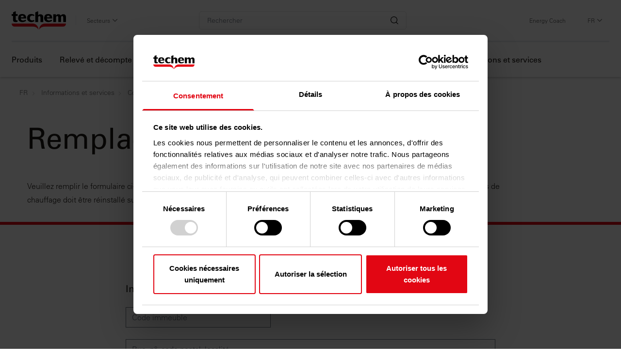

--- FILE ---
content_type: text/html;charset=utf-8
request_url: https://www.techem.com/be/fr/informations-services/contact-fr/contact-planning
body_size: 12320
content:

<!DOCTYPE HTML>
<html lang="fr">
    <head>
    <meta charset="UTF-8"/>
    <title>Contacter le service planning de Techem Belgique</title>
    
    
    <meta name="template" content="stage-content-page"/>
    <meta name="viewport" content="width=device-width, initial-scale=1"/>
    <script defer="defer" type="text/javascript" src="/.rum/@adobe/helix-rum-js@%5E2/dist/rum-standalone.js"></script>
<link rel="canonical" href="https://www.techem.com/be/fr/informations-services/contact-fr/contact-planning"/>
    
    
    
    
    

    
        <script id="Cookiebot" src="https://consent.cookiebot.eu/uc.js" data-cbid="8ea447e6-161e-4982-8135-92af18ebf674" data-culture="FR" type="text/javascript" async></script>
        <script src="//assets.adobedtm.com/664a843ec480/e7a83bbd5b32/launch-b1b05043d0c3.min.js" async></script>

        <script type="text/javascript">
            (function() {
                var didInit = false;
                function initMunchkin() {
                    if(didInit === false) {
                        didInit = true;
                        Munchkin.init('549-BHO-641');
                    }
                }
                var s = document.createElement('script');
                s.type = 'text/javascript';
                s.async = true;
                s.src = '//munchkin.marketo.net/munchkin.js';
                s.onreadystatechange = function() {
                    if (this.readyState == 'complete' || this.readyState == 'loaded') {
                        initMunchkin();
                    }
                };
                s.onload = initMunchkin;
                document.getElementsByTagName('head')[0].appendChild(s);
            })();
        </script>
    

    

    
    

    

    

    
    
<link rel="stylesheet" href="/etc.clientlibs/techem/clientlibs/clientlib-base.lc-5d284e740470a1e08ae2810c38011541-lc.min.css" type="text/css">




<link rel="apple-touch-icon" sizes="57x57" href="/etc.clientlibs/techem/clientlibs/clientlib-site/resources/images/favicon/apple-icon-57x57.png"/>
<link rel="apple-touch-icon" sizes="60x60" href="/etc.clientlibs/techem/clientlibs/clientlib-site/resources/images/favicon/apple-icon-60x60.png"/>
<link rel="apple-touch-icon" sizes="72x72" href="/etc.clientlibs/techem/clientlibs/clientlib-site/resources/images/favicon/apple-icon-72x72.png"/>
<link rel="apple-touch-icon" sizes="76x76" href="/etc.clientlibs/techem/clientlibs/clientlib-site/resources/images/favicon/apple-icon-76x76.png"/>
<link rel="apple-touch-icon" sizes="114x114" href="/etc.clientlibs/techem/clientlibs/clientlib-site/resources/images/favicon/apple-icon-114x114.png"/>
<link rel="apple-touch-icon" sizes="120x120" href="/etc.clientlibs/techem/clientlibs/clientlib-site/resources/images/favicon/apple-icon-120x120.png"/>
<link rel="apple-touch-icon" sizes="144x144" href="/etc.clientlibs/techem/clientlibs/clientlib-site/resources/images/favicon/apple-icon-144x144.png"/>
<link rel="apple-touch-icon" sizes="152x152" href="/etc.clientlibs/techem/clientlibs/clientlib-site/resources/images/favicon/apple-icon-152x152.png"/>
<link rel="apple-touch-icon" sizes="180x180" href="/etc.clientlibs/techem/clientlibs/clientlib-site/resources/images/favicon/apple-icon-180x180.png"/>
<link rel="icon" type="image/png" sizes="192x192" href="/etc.clientlibs/techem/clientlibs/clientlib-site/resources/images/favicon/android-icon-192x192.png"/>
<link rel="icon" type="image/png" sizes="32x32" href="/etc.clientlibs/techem/clientlibs/clientlib-site/resources/images/favicon/favicon-32x32.png"/>
<link rel="icon" type="image/png" sizes="96x96" href="/etc.clientlibs/techem/clientlibs/clientlib-site/resources/images/favicon/favicon-96x96.png"/>
<link rel="icon" type="image/png" sizes="16x16" href="/etc.clientlibs/techem/clientlibs/clientlib-site/resources/images/favicon/favicon-16x16.png"/>
<link rel="manifest" href="/etc.clientlibs/techem/clientlibs/clientlib-site/resources/images/favicon/manifest.json"/>
<meta name="msapplication-TileColor" content="#ffffff"/>
<meta name="msapplication-TileImage" content="/etc.clientlibs/techem/clientlibs/clientlib-site/resources/images/favicon/ms-icon-144x144.png"/>
<meta name="theme-color" content="#ffffff"/>


<link rel="stylesheet" type="text/css" href="https://assets.eu.sitescdn.net/answers-search-bar/v1.5/answers.css"/>
<script type="text/javascript" src="//widget.trustpilot.com/bootstrap/v5/tp.widget.bootstrap.min.js" async></script>

    
    
    

    

    
    
<script src="/etc.clientlibs/techem/clientlibs/clientlib-dependencies.lc-d41d8cd98f00b204e9800998ecf8427e-lc.min.js"></script>



    
    
<link rel="stylesheet" href="/etc.clientlibs/techem/clientlibs/clientlib-dependencies.lc-d41d8cd98f00b204e9800998ecf8427e-lc.min.css" type="text/css">
<link rel="stylesheet" href="/etc.clientlibs/techem/clientlibs/clientlib-site.lc-0c1ac50dcc5853b640fa3c2571376f9d-lc.min.css" type="text/css">



    

    
</head>
    <body class="stage-content-page page basicpage" id="stage-content-page-4a4274d7fa" data-cmp-data-layer-enabled>
        <script>
          window.adobeDataLayer = window.adobeDataLayer || [];
          adobeDataLayer.push({
              page: JSON.parse("{\x22stage\u002Dcontent\u002Dpage\u002D4a4274d7fa\x22:{\x22@type\x22:\x22techem\/components\/structure\/stage\u002Dcontent\u002Dpage\x22,\x22repo:modifyDate\x22:\x222025\u002D09\u002D26T13:47:58Z\x22,\x22dc:title\x22:\x22Contacter le service planning de Techem Belgique\x22,\x22xdm:template\x22:\x22\/conf\/techem\/settings\/wcm\/templates\/stage\u002Dcontent\u002Dpage\x22,\x22xdm:language\x22:\x22fr\x22,\x22xdm:tags\x22:[],\x22repo:path\x22:\x22\/content\/techem\/be\/fr\/informations\u002Dservices\/contact\u002Dfr\/contact\u002Dplanning.html\x22}}"),
              event:'cmp:show',
              eventInfo: {
                  path: 'page.stage\u002Dcontent\u002Dpage\u002D4a4274d7fa'
              }
          });
        </script>
        
        
            




            



            
<main>
    <div class="experiencefragment-header experiencefragment">

    <div id="stage-content-header" class="cmp-experiencefragment cmp-experiencefragment--header">


    
    <div id="container-22b2e6256a" class="cmp-container">
        


<div class="aem-Grid aem-Grid--12 aem-Grid--default--12 ">
    
    <div class="navigation aem-GridColumn aem-GridColumn--default--12">




<div class="search-trigger__overlay"></div>
<header class="header " data-component-name="navigation">
    <div class="header__wrapper">
        <div class="header__components">
            <div class="header__left">
                <span class="header__logo">
                    <a href="/be/fr" target="_self">
                        <img class="header__logo-image" src="/content/dam/techem/initial/verschiedenes/logos/Techem-Logo.png" alt="Homepage"/>
                    </a>
                </span>

                <div class="header__target">

                    
                        <button class="header__target-trigger">Secteurs</button>
                        
    <ul class="header__target-group">
        <li><a href="/be/fr">Résidentiel</a></li>
    
        <li><a href="/be/fr/B2B">B2B</a></li>
    </ul>

                    
                </div>

            </div>
            
            <div class="headerSearchBar"><div class="search">
<section id="search-068c4e33d6" class="cmp-search" role="search" data-cmp-is="search" data-cmp-min-length="3" data-cmp-results-size="10">
    <div class="cmp_search__info" aria-live="polite" role="status"></div>
    <form class="cmp-search__form" id="techem-search-form_header" method="get" action="/be/fr/rechercher" autocomplete="off" actionurl="/content/techem/be/fr/informations-services/contact-fr/contact-planning.searchresults.json/jcr:content/root/navigation_copy/search">
        <div class="cmp-search__field">
            <span class="cmp-search__loading-indicator" data-cmp-hook-search="loadingIndicator"></span>
            <input class="cmp-search__input" type="text" name="q" placeholder="Rechercher" role="combobox" aria-label="Rechercher" aria-autocomplete="list" aria-haspopup="true" aria-invalid="false" aria-expanded="false"/>
            <button class="cmp-search__clear" data-cmp-hook-search="clear" type="button" aria-label="Effacer">
                <span class="cmp-search__clear-icon"></span>
            </button>
            <button class="cmp-search__submit" type="submit" aria-label="Rechercher">
                <img src="/content/dam/techem-be/afbeeldingen/icons/ico_search.svg" alt="" class="icon-image"/>
            </button>
        </div>
    </form>
    <div class="cmp-search__results" aria-label="Résultats de la recherche" data-cmp-hook-search="results" role="listbox" aria-multiselectable="false"></div>
    <div class="searchsuggestions">
    <ul class="searchsuggestions__items"></ul>
</div>
</section>
</div>
</div>
            <div class="header__right">
                <div class="search-trigger__container">
                    <div class="search-trigger__wrapper">
                        <button id="search-trigger" class="search-trigger">
                            <img id="trigger-icon-closed" src="/etc.clientlibs/techem/clientlibs/clientlib-site/resources/images/ico_search.svg" alt="Open Searchbar" class="Icon-image"/>
                            <img id="trigger-icon-opened" src="/etc.clientlibs/techem/clientlibs/clientlib-site/resources/images/Close.svg" alt="Close Searchbar" class="Icon-image"/>
                        </button>
                    </div>
                </div>

                <div class="header__portal">
                    
                        <a href="https://energycoach.techem.be/WEBENERGY" target="_blank">Energy Coach</a>
                    

                    
                </div>

                <div class="header__lang-nav hidden">
                    
<nav data-cmp-data-layer="{&#34;languagenavigation-e4d4046388&#34;:{&#34;@type&#34;:&#34;techem/components/languagenavigation&#34;,&#34;repo:modifyDate&#34;:&#34;2021-11-01T09:52:37Z&#34;}}" id="languagenavigation-e4d4046388" class="cmp-languagenavigation">
    
        <button class="cmp-languagenavigation__trigger visibility-hidden">LANG</button>
        <ul class="cmp-languagenavigation__group">
            
    <li class="cmp-languagenavigation__item cmp-languagenavigation__item--langcode-nl cmp-languagenavigation__item--level-0" data-cmp-data-layer="{&#34;languagenavigation-e4d4046388-item-afbe52dd1d&#34;:{&#34;@type&#34;:&#34;techem/components/languagenavigation/item&#34;,&#34;repo:modifyDate&#34;:&#34;2024-06-18T08:21:42Z&#34;,&#34;dc:title&#34;:&#34;NL&#34;,&#34;xdm:linkURL&#34;:&#34;/be/nl&#34;,&#34;xdm:language&#34;:&#34;nl&#34;}}">
        
    
    <a data-cmp-clickable class="cmp-languagenavigation__item-link" href="/be/nl" hreflang="nl" lang="nl" rel="alternate" title="NL">NL</a>

        
    </li>

        
            
    <li class="cmp-languagenavigation__item cmp-languagenavigation__item--langcode-fr cmp-languagenavigation__item--level-0 cmp-languagenavigation__item--active" data-cmp-data-layer="{&#34;languagenavigation-e4d4046388-item-4a4274d7fa&#34;:{&#34;@type&#34;:&#34;techem/components/languagenavigation/item&#34;,&#34;repo:modifyDate&#34;:&#34;2025-04-10T13:23:56Z&#34;,&#34;dc:title&#34;:&#34;FR&#34;,&#34;xdm:linkURL&#34;:&#34;/be/fr/informations-services/contact-fr/contact-planning&#34;,&#34;xdm:language&#34;:&#34;fr&#34;}}">
        
    
    <a data-cmp-clickable class="cmp-languagenavigation__item-link" href="/be/fr/informations-services/contact-fr/contact-planning" hreflang="fr" lang="fr" rel="alternate" title="FR">FR</a>

        
    </li>

        </ul>
    
</nav>

    


                </div>

                <div class="header_burger-menu">
                    <div class="burger-click-region">
                        <span class="burger-menu-piece"></span>
                        <span class="burger-menu-piece"></span>
                        <span class="burger-menu-piece"></span>
                    </div>
                </div>
            </div>
        </div>
        <div class="header__divider"></div>
        <nav class="navigation">
            <ul class="navigation__links">
                <li class="navigation__link navigation__hasItems" dropdown-item="produits">
                    <a class="navigation__sub-link" href="#"> Produits <i class="header-icon-mobile">
                        <div class="header-arrow"></div>
                    </i></a>
                </li>

                

                

                

                
            
                <li class="navigation__link navigation__hasItems" dropdown-item="relevé et décompte">
                    <a class="navigation__sub-link" href="#"> Relevé et décompte <i class="header-icon-mobile">
                        <div class="header-arrow"></div>
                    </i></a>
                </li>

                

                

                

                
            
                <li class="navigation__link navigation__hasItems" dropdown-item="une offre de prix?">
                    <a class="navigation__sub-link" href="#"> Une offre de prix? <i class="header-icon-mobile">
                        <div class="header-arrow"></div>
                    </i></a>
                </li>

                

                

                

                
            
                <li class="navigation__link">
                    <a class="navigation__sub-link" href="/be/fr/directive-efficacite-energetique"> Directive Efficacité Energétique <i class="header-icon-mobile">
                        <div class="header-arrow"></div>
                    </i></a>
                </li>

                

                

                

                
            
                <li class="navigation__link navigation__hasItems" dropdown-item="a propos de techem">
                    <a class="navigation__sub-link" href="#"> A propos de Techem <i class="header-icon-mobile">
                        <div class="header-arrow"></div>
                    </i></a>
                </li>

                

                

                

                
            
                <li class="navigation__link navigation__hasItems" dropdown-item="informations et services">
                    <a class="navigation__sub-link" href="#"> Informations et services <i class="header-icon-mobile">
                        <div class="header-arrow"></div>
                    </i></a>
                </li>

                
                    <li class="navigation__link-config navigation__link-portal-nav">
                        <a class="navigation__sub-link" href="https://energycoach.techem.be/WEBENERGY" target="_blank">
                            Energy Coach
                            <i class="header-icon-mobile">
                                <div class="header-arrow"></div>
                            </i>
                        </a>
                    </li>
                

                

                

                
                    <li class="navigation__link navigation__link-config navigation__link-target-nav navigation__hasItems" dropdown-item="target-nav">
                        <a class="navigation__sub-link" href="#"> Secteurs
                            <i class="header-icon-mobile">
                                <div class="header-arrow"></div>
                            </i>
                        </a>
                    </li>
                
            </ul>

            
            <div class="header__lang-nav-mobile"></div>
            <div class="header__dropdown-wrapper">
                
                    <div class="header__dropdown-content header__dropdown-hidden" name="produits">
                        
                            <div class="header-content__left">
                                <div class="header-title-wrapper">
                                    
                                    <a href="/be/fr/produits" class="header-title" target="_self">
                                        Produits
                                        <i class="header-icon">
                                            <div class="header-arrow"></div>
                                        </i>
                                    </a>
                                    
                                </div>
                                <div class="headline-wrapper">
                                    
    <div class="headline">
        <div class="headline-title__wrapper">
            <a class="headline__title" href="/be/fr/produits/repartiteur-frais-de-chauffage" target="_self">
                Répartiteur électronique
                <i class="header-icon">
                    <div class="header-arrow"></div>
                </i>
            </a>
        </div>
        
    </div>

                                
                                    
    <div class="headline">
        <div class="headline-title__wrapper">
            <a class="headline__title" href="/be/fr/produits/compteur-denergie" target="_self">
                Compteur d&#39;énergie
                <i class="header-icon">
                    <div class="header-arrow"></div>
                </i>
            </a>
        </div>
        
    </div>

                                
                                    
    <div class="headline">
        <div class="headline-title__wrapper">
            <a class="headline__title" href="/be/fr/produits/compteur-deau" target="_self">
                Compteurs d&#39;eau
                <i class="header-icon">
                    <div class="header-arrow"></div>
                </i>
            </a>
        </div>
        
    </div>

                                
                                    
    <div class="headline">
        <div class="headline-title__wrapper">
            <a class="headline__title" href="/be/fr/produits/capteur-temperature-ambiante" target="_self">
                Capteur de température
                <i class="header-icon">
                    <div class="header-arrow"></div>
                </i>
            </a>
        </div>
        
    </div>

                                
                                    
    <div class="headline">
        <div class="headline-title__wrapper">
            <a class="headline__title" href="/be/fr/produits/compteurs-delectricite" target="_self">
                Compteurs d’électricité
                <i class="header-icon">
                    <div class="header-arrow"></div>
                </i>
            </a>
        </div>
        
    </div>

                                
                                    
    <div class="headline">
        <div class="headline-title__wrapper">
            <a class="headline__title" href="/be/fr/produits/techem-smart-system-fr" target="_self">
                Techem Smart System + portail
                <i class="header-icon">
                    <div class="header-arrow"></div>
                </i>
            </a>
        </div>
        
    </div>

                                </div>
                            </div>
                            
                            
                        
                    
                        
                            
                            <div class="header-content__right">
                                
    

                            
                                
    

                            
                                
    

                            
                                
    

                            
                                
    

                            
                                
    

                            </div>
                            <div class="close"><i class="header-icon">
                                <div class="header-arrow"></div>
                            </i><span></span></div>
                        
                    </div>

                    

                    
                
                    <div class="header__dropdown-content header__dropdown-hidden" name="relevé et décompte">
                        
                            <div class="header-content__left">
                                <div class="header-title-wrapper">
                                    
                                    <a href="/be/fr/releve-decompte" class="header-title" target="_self">
                                        Relevé et décompte
                                        <i class="header-icon">
                                            <div class="header-arrow"></div>
                                        </i>
                                    </a>
                                    
                                </div>
                                <div class="headline-wrapper">
                                    
    <div class="headline">
        <div class="headline-title__wrapper">
            <a class="headline__title" href="/be/fr/releve-decompte/releve" target="_self">
                Relevé
                <i class="header-icon">
                    <div class="header-arrow"></div>
                </i>
            </a>
        </div>
        
    </div>

                                
                                    
    <div class="headline">
        <div class="headline-title__wrapper">
            <a class="headline__title" href="/be/fr/releve-decompte/decompte" target="_self">
                Décompte
                <i class="header-icon">
                    <div class="header-arrow"></div>
                </i>
            </a>
        </div>
        
    </div>

                                </div>
                            </div>
                            
                            
                        
                    
                        
                            
                            <div class="header-content__right">
                                
    

                            
                                
    

                            </div>
                            <div class="close"><i class="header-icon">
                                <div class="header-arrow"></div>
                            </i><span></span></div>
                        
                    </div>

                    

                    
                
                    <div class="header__dropdown-content header__dropdown-hidden" name="une offre de prix?">
                        
                            <div class="header-content__left">
                                <div class="header-title-wrapper">
                                    
                                    <a href="/be/fr/offre-de-prix" class="header-title" target="_self">
                                        Une offre de prix?
                                        <i class="header-icon">
                                            <div class="header-arrow"></div>
                                        </i>
                                    </a>
                                    
                                </div>
                                <div class="headline-wrapper">
                                    
    <div class="headline">
        <div class="headline-title__wrapper">
            <a class="headline__title" href="/be/fr/offre-de-prix/jai-une-question-sur-mon-offre" target="_self">
                J&#39;ai une question sur mon offre
                <i class="header-icon">
                    <div class="header-arrow"></div>
                </i>
            </a>
        </div>
        
    </div>

                                
                                    
    <div class="headline">
        <div class="headline-title__wrapper">
            <a class="headline__title" href="/be/fr/offre-de-prix/conditions-generales" target="_self">
                Conditions générales
                <i class="header-icon">
                    <div class="header-arrow"></div>
                </i>
            </a>
        </div>
        
    </div>

                                
                                    
    <div class="headline">
        <div class="headline-title__wrapper">
            <a class="headline__title" href="/be/fr/offre-de-prix/je-voudrais-une-offre" target="_self">
                 Je voudrais une offre 
                <i class="header-icon">
                    <div class="header-arrow"></div>
                </i>
            </a>
        </div>
        
    </div>

                                </div>
                            </div>
                            
                            
                        
                    
                        
                            
                            <div class="header-content__right">
                                
    

                            
                                
    

                            
                                
    

                            </div>
                            <div class="close"><i class="header-icon">
                                <div class="header-arrow"></div>
                            </i><span></span></div>
                        
                    </div>

                    

                    
                
                    

                    

                    
                
                    <div class="header__dropdown-content header__dropdown-hidden" name="a propos de techem">
                        
                            <div class="header-content__left">
                                <div class="header-title-wrapper">
                                    <span class="header-title">A propos de Techem</span>
                                    
                                    
                                </div>
                                <div class="headline-wrapper">
                                    
    <div class="headline">
        <div class="headline-title__wrapper">
            <a class="headline__title" href="/be/fr/a-propos-de-techem/techem-international" target="_self">
                Techem international
                <i class="header-icon">
                    <div class="header-arrow"></div>
                </i>
            </a>
        </div>
        
    </div>

                                
                                    
    <div class="headline">
        <div class="headline-title__wrapper">
            <a class="headline__title" href="/be/fr/a-propos-de-techem/techem-belgique" target="_self">
                Techem Belgique
                <i class="header-icon">
                    <div class="header-arrow"></div>
                </i>
            </a>
        </div>
        
    </div>

                                
                                    
    <div class="headline">
        <div class="headline-title__wrapper">
            <a class="headline__title" href="/be/fr/a-propos-de-techem/emplois-et-carriere" target="_self">
                Emplois et carrière
                <i class="header-icon">
                    <div class="header-arrow"></div>
                </i>
            </a>
        </div>
        
    </div>

                                </div>
                            </div>
                            
                            
                        
                    
                        
                            
                            <div class="header-content__right">
                                
    

                            
                                
    

                            
                                
    

                            </div>
                            <div class="close"><i class="header-icon">
                                <div class="header-arrow"></div>
                            </i><span></span></div>
                        
                    </div>

                    

                    
                
                    <div class="header__dropdown-content header__dropdown-hidden" name="informations et services">
                        
                            <div class="header-content__left">
                                <div class="header-title-wrapper">
                                    <span class="header-title">Informations et services</span>
                                    
                                    
                                </div>
                                <div class="headline-wrapper">
                                    
    <div class="headline">
        <div class="headline-title__wrapper">
            <a class="headline__title" href="/be/fr/informations-services/downloads" target="_self">
                Downloads
                <i class="header-icon">
                    <div class="header-arrow"></div>
                </i>
            </a>
        </div>
        
    </div>

                                
                                    
    <div class="headline">
        <div class="headline-title__wrapper">
            <a class="headline__title" href="/be/fr/informations-services/succursales-agents-regionaux" target="_self">
                Succursales et agents régionaux
                <i class="header-icon">
                    <div class="header-arrow"></div>
                </i>
            </a>
        </div>
        
    </div>

                                
                                    
    <div class="headline">
        <div class="headline-title__wrapper">
            <a class="headline__title" href="/be/fr/informations-services/contact-fr" target="_self">
                Contact
                <i class="header-icon">
                    <div class="header-arrow"></div>
                </i>
            </a>
        </div>
        
    </div>

                                
                                    
    <div class="headline">
        <div class="headline-title__wrapper">
            <a class="headline__title" href="/be/fr/informations-services/faq-fr" target="_self">
                FAQ
                <i class="header-icon">
                    <div class="header-arrow"></div>
                </i>
            </a>
        </div>
        
    </div>

                                
                                    
    <div class="headline">
        <div class="headline-title__wrapper">
            <a class="headline__title" href="/be/fr/informations-services/info-actuelle-cout-energie" target="_self">
                Information actuelle cout d&#39;energie
                <i class="header-icon">
                    <div class="header-arrow"></div>
                </i>
            </a>
        </div>
        
    </div>

                                </div>
                            </div>
                            
                            
                        
                    
                        
                            
                            <div class="header-content__right">
                                
    

                            
                                
    

                            
                                
    

                            
                                
    

                            
                                
    

                            </div>
                            <div class="close"><i class="header-icon">
                                <div class="header-arrow"></div>
                            </i><span></span></div>
                        
                    </div>

                    <div class="header__dropdown-content header__dropdown-hidden" name="portal-nav">
                        <div class="header-content__left">
                            <div class="header-title-wrapper">
                                <span class="header-title">Energy Coach</span>
                            </div>
                            <div class="headline-wrapper">
                                
    
        <div class="headline">
            <div class="headline-title__wrapper">
                <a href="https://energycoach.techem.be/WEBENERGY" class="headline__title" target="_blank">
                    Energy Coach
                    <i class="header-icon">
                        <div class="header-arrow"></div>
                    </i>
                </a>
            </div>
            
        </div>
    

                            </div>
                        </div>
                        <div class="close">
                            <i class="header-icon">
                                <div class="header-arrow"></div>
                            </i>
                            <span></span>
                        </div>
                    </div>

                    <div class="header__dropdown-content header__dropdown-hidden" name="target-nav">
                        <div class="header-content__left">
                            <div class="header-title-wrapper">
                                <span class="header-title">Secteurs</span>
                            </div>
                            <div class="headline-wrapper">
                                
    
        <div class="headline">
            <div class="headline-title__wrapper">
                <a href="/be/fr" class="headline__title">
                    Résidentiel
                    <i class="header-icon">
                        <div class="header-arrow"></div>
                    </i>
                </a>
            </div>
            
        </div>
    
        <div class="headline">
            <div class="headline-title__wrapper">
                <a href="/be/fr/B2B" class="headline__title">
                    B2B
                    <i class="header-icon">
                        <div class="header-arrow"></div>
                    </i>
                </a>
            </div>
            
        </div>
    

                            </div>
                        </div>
                        <div class="close">
                            <i class="header-icon">
                                <div class="header-arrow"></div>
                            </i>
                            <span></span>
                        </div>
                    </div>
                
            </div>
        </nav>
    </div>
</header></div>

    
</div>

    </div>

    
</div>

    


    

</div>
<div class="root responsivegrid">


<div class="aem-Grid aem-Grid--12 aem-Grid--default--12 ">
    
    <div class="container responsivegrid cmp-container__stage-container aem-GridColumn aem-GridColumn--default--12">

    
    
    
    <div id="container-8442d75f8e" class="cmp-container">
        
        
<nav id="breadcrumb-b615d0ac66" class="cmp-breadcrumb" aria-label="Chemin de navigation" data-cmp-data-layer="{&#34;breadcrumb-b615d0ac66&#34;:{&#34;@type&#34;:&#34;techem/components/breadcrumb&#34;}}">
    <ol class="cmp-breadcrumb__list" itemscope itemtype="http://schema.org/BreadcrumbList">
        <li class="cmp-breadcrumb__item" data-cmp-data-layer="{&#34;breadcrumb-b615d0ac66-item-fd9cc82158&#34;:{&#34;@type&#34;:&#34;techem/components/breadcrumb/item&#34;,&#34;repo:modifyDate&#34;:&#34;2021-11-04T14:13:37Z&#34;,&#34;dc:title&#34;:&#34;FR&#34;,&#34;xdm:linkURL&#34;:&#34;/be/fr&#34;}}" itemprop="itemListElement" itemscope itemtype="http://schema.org/ListItem">
            <a href="/be/fr" class="cmp-breadcrumb__item-link" itemprop="item" data-cmp-clickable>
                <span itemprop="name">FR</span>
            </a>
            <meta itemprop="position" content="1"/>
        </li>
    
        <li class="cmp-breadcrumb__item" data-cmp-data-layer="{&#34;breadcrumb-b615d0ac66-item-76fcd37bce&#34;:{&#34;@type&#34;:&#34;techem/components/breadcrumb/item&#34;,&#34;repo:modifyDate&#34;:&#34;2021-11-04T14:08:24Z&#34;,&#34;dc:title&#34;:&#34;Informations et services&#34;,&#34;xdm:linkURL&#34;:&#34;/be/fr/informations-services&#34;}}" itemprop="itemListElement" itemscope itemtype="http://schema.org/ListItem">
            <a href="/be/fr/informations-services" class="cmp-breadcrumb__item-link" itemprop="item" data-cmp-clickable>
                <span itemprop="name">Informations et services</span>
            </a>
            <meta itemprop="position" content="2"/>
        </li>
    
        <li class="cmp-breadcrumb__item" data-cmp-data-layer="{&#34;breadcrumb-b615d0ac66-item-826ba5072d&#34;:{&#34;@type&#34;:&#34;techem/components/breadcrumb/item&#34;,&#34;repo:modifyDate&#34;:&#34;2022-10-26T07:14:13Z&#34;,&#34;dc:title&#34;:&#34;Contact&#34;,&#34;xdm:linkURL&#34;:&#34;/be/fr/informations-services/contact-fr&#34;}}" itemprop="itemListElement" itemscope itemtype="http://schema.org/ListItem">
            <a href="/be/fr/informations-services/contact-fr" class="cmp-breadcrumb__item-link" itemprop="item" data-cmp-clickable>
                <span itemprop="name">Contact</span>
            </a>
            <meta itemprop="position" content="3"/>
        </li>
    </ol>
</nav>

    
<div class="text-stage-content">


<div class="cmp-text-stage aem-Grid aem-Grid--12 aem-Grid--default--12">
    <h1 class="cmp-text-stage__headline aem-GridColumn aem-GridColumn--phone--12 aem-GridColumn--default--12">
        Remplacement radiateur(s)
    </h1>
    <div class="cmp-text-stage__text-wrapper aem-Grid aem-Grid--12 aem-Grid--default--12">
        <div class="cmp-text-stage__text aem-GridColumn aem-GridColumn--phone--12 aem-GridColumn--default--12">
            <p>Veuillez remplir le formulaire ci-dessous le plus complètement possible si vous avez remplacé un radiateur et que le répartiteur de frais de chauffage doit être réinstallé sur le nouveau radiateur.</p>

        </div>
    </div>
    <div><div class="leftcontainer container responsivegrid cmp-container__stage-left">

    
    
    
    <div id="container-6e9b9720a4" class="cmp-container">
        
        
        
    </div>

</div>
</div>
</div></div>

        
    </div>

</div>
<div class="container responsivegrid aem-GridColumn aem-GridColumn--default--12">

    
    <div id="container-89df816ad9" class="cmp-container">
        


<div class="aem-Grid aem-Grid--12 aem-Grid--default--12 ">
    
    <div class="cmp-form-container aem-GridColumn aem-GridColumn--default--12"><div>
    <form method="POST" action="/be/fr/informations-services/contact-fr/contact-planning" id="container-1349468798" name="container-1349468798" enctype="multipart/form-data" class="cmp-form aem-Grid aem-Grid--12 aem-Grid--default--12">
        
        <input type="hidden" name=":formstart" value="/content/techem/be/fr/informations-services/contact-fr/contact-planning/jcr:content/root/container/container_copy_copy_"/>
        <input type="hidden" name="_charset_" value="utf-8"/>
        <input type="hidden" name=":redirect" value="/content/techem/be/nl/system/bedankt.html"/>
        <div class="text aem-GridColumn aem-GridColumn--default--12">
<div data-cmp-data-layer="{&#34;text-1422024159&#34;:{&#34;@type&#34;:&#34;techem/components/text&#34;,&#34;repo:modifyDate&#34;:&#34;2025-04-10T09:42:31Z&#34;,&#34;xdm:text&#34;:&#34;&lt;h4>Informations nécessaires lors d&#39;un remplacement de radiateur&lt;/h4>\r\n&#34;}}" id="text-1422024159" class="cmp-text cmp-text__list-bulleted">
    <h4>Informations nécessaires lors d&#39;un remplacement de radiateur</h4>

</div>

    

</div>
<div class="text-input aem-GridColumn--default--none aem-GridColumn aem-GridColumn--default--5 aem-GridColumn--offset--default--0">
<div class="cmp-form-text" data-cmp-is="formText">
    
    
    
    <input class="cmp-form-text__text" data-cmp-hook-form-text="input" aria-label="Code immeuble" type="text" id="form-text-1411589138" placeholder="Code immeuble" name="Code immeuble" spellcheck="true" aria-describedby="form-text-1411589138-helpMessage"/>
    
</div></div>
<div class="text-input aem-GridColumn aem-GridColumn--default--newline aem-GridColumn--default--12 aem-GridColumn--offset--default--0">
<div class="cmp-form-text" data-cmp-is="formText">
    
    
    
    <input class="cmp-form-text__text" data-cmp-hook-form-text="input" aria-label="Adresse" type="text" id="form-text-698400233" placeholder="Rue, n°, code postal, localité" name="Adresse" spellcheck="true" aria-describedby="form-text-698400233-helpMessage"/>
    
</div></div>
<div class="text-input aem-GridColumn aem-GridColumn--default--newline aem-GridColumn--default--5 aem-GridColumn--offset--default--0">
<div class="cmp-form-text" data-cmp-is="formText">
    
    
    
    <input class="cmp-form-text__text" data-cmp-hook-form-text="input" aria-label="Appartement" type="text" id="form-text-902564687" placeholder="Appartement" name="Appartement" spellcheck="true" aria-describedby="form-text-902564687-helpMessage"/>
    
</div></div>
<div class="text-input aem-GridColumn aem-GridColumn--default--newline aem-GridColumn--default--7 aem-GridColumn--offset--default--0">
<div class="cmp-form-text" data-cmp-is="formText">
    
    
    
    <input class="cmp-form-text__text" data-cmp-hook-form-text="input" aria-label="Nom sur la sonnette" type="text" id="form-text-2088461907" placeholder="Nom sur la sonnette" name="Nom sur la sonnette" spellcheck="true" aria-describedby="form-text-2088461907-helpMessage"/>
    
</div></div>
<div class="text-input aem-GridColumn aem-GridColumn--default--newline aem-GridColumn--default--6 aem-GridColumn--offset--default--0">
<div class="cmp-form-text" data-cmp-is="formText">
    
    
    
    <input class="cmp-form-text__text" data-cmp-hook-form-text="input" aria-label="N° de tél. personne de contact " type="text" id="form-text-244219474" placeholder="N° de tél. personne de contact " name="N° de tél. personne de contact " spellcheck="true" aria-describedby="form-text-244219474-helpMessage"/>
    
</div></div>
<div class="text-input aem-GridColumn--default--none aem-GridColumn aem-GridColumn--default--7 aem-GridColumn--offset--default--0">
<div class="cmp-form-text" data-cmp-is="formText">
    
    
    
    <input class="cmp-form-text__text" data-cmp-hook-form-text="input" aria-label="Adresse mail personne de contact" type="text" id="form-text-139100150" placeholder="Adresse mail personne de contact" name="Adresse mail personne de contact" spellcheck="true" aria-describedby="form-text-139100150-helpMessage"/>
    
</div></div>
<div class="options aem-GridColumn aem-GridColumn--default--newline aem-GridColumn--default--12 aem-GridColumn--offset--default--0">

    <fieldset class="cmp-form-options cmp-form-options--radio">
        
            <legend class="cmp-form-options__legend">Les anciens compteurs sont-ils sur place ?</legend>
            <label class="cmp-form-options__field-label">
                <input class="cmp-form-options__field cmp-form-options__field--radio" name="Les anciens compteurs sont-ils sur place ?" value="oui" type="radio"/>
                <span class="cmp-form-options__field-description">oui</span>
            </label>
<label class="cmp-form-options__field-label">
                <input class="cmp-form-options__field cmp-form-options__field--radio" name="Les anciens compteurs sont-ils sur place ?" value="non" type="radio"/>
                <span class="cmp-form-options__field-description">non</span>
            </label>

        
        
        
    </fieldset>


    

</div>
<div class="options aem-GridColumn aem-GridColumn--default--newline aem-GridColumn--default--12 aem-GridColumn--offset--default--0">

    <fieldset class="cmp-form-options cmp-form-options--radio">
        
            <legend class="cmp-form-options__legend">Nombre total de radiateurs à remplacer :</legend>
            <label class="cmp-form-options__field-label">
                <input class="cmp-form-options__field cmp-form-options__field--radio" name="Nombre total de radiateurs à remplacer :" value="1" type="radio"/>
                <span class="cmp-form-options__field-description">1</span>
            </label>
<label class="cmp-form-options__field-label">
                <input class="cmp-form-options__field cmp-form-options__field--radio" name="Nombre total de radiateurs à remplacer :" value="2" type="radio"/>
                <span class="cmp-form-options__field-description">2</span>
            </label>
<label class="cmp-form-options__field-label">
                <input class="cmp-form-options__field cmp-form-options__field--radio" name="Nombre total de radiateurs à remplacer :" value="3" type="radio"/>
                <span class="cmp-form-options__field-description">3</span>
            </label>
<label class="cmp-form-options__field-label">
                <input class="cmp-form-options__field cmp-form-options__field--radio" name="Nombre total de radiateurs à remplacer :" value="4" type="radio"/>
                <span class="cmp-form-options__field-description">4</span>
            </label>
<label class="cmp-form-options__field-label">
                <input class="cmp-form-options__field cmp-form-options__field--radio" name="Nombre total de radiateurs à remplacer :" value="5" type="radio"/>
                <span class="cmp-form-options__field-description">5</span>
            </label>
<label class="cmp-form-options__field-label">
                <input class="cmp-form-options__field cmp-form-options__field--radio" name="Nombre total de radiateurs à remplacer :" value="6" type="radio"/>
                <span class="cmp-form-options__field-description">6</span>
            </label>
<label class="cmp-form-options__field-label">
                <input class="cmp-form-options__field cmp-form-options__field--radio" name="Nombre total de radiateurs à remplacer :" value="7" type="radio"/>
                <span class="cmp-form-options__field-description">7</span>
            </label>
<label class="cmp-form-options__field-label">
                <input class="cmp-form-options__field cmp-form-options__field--radio" name="Nombre total de radiateurs à remplacer :" value="8" type="radio"/>
                <span class="cmp-form-options__field-description">8</span>
            </label>
<label class="cmp-form-options__field-label">
                <input class="cmp-form-options__field cmp-form-options__field--radio" name="Nombre total de radiateurs à remplacer :" value="9" type="radio"/>
                <span class="cmp-form-options__field-description">9</span>
            </label>

        
        
        
    </fieldset>


    

</div>
<div class="text aem-GridColumn aem-GridColumn--default--newline aem-GridColumn--default--12 aem-GridColumn--offset--default--0">
<div data-cmp-data-layer="{&#34;text-725492567&#34;:{&#34;@type&#34;:&#34;techem/components/text&#34;,&#34;repo:modifyDate&#34;:&#34;2025-05-30T08:17:34Z&#34;,&#34;xdm:text&#34;:&#34;&lt;p>&lt;b>Merci de fournir le modèle et/ou le fabricant de vos nouveaux radiateurs&lt;/b>, tels qu’ils figurent sur votre facture d’achat. Si cette information n’est pas disponible, merci de fournir une description (classique, sèche-serviettes, design avec face lisse ou amovible*, convecteur). Vous trouverez plus d’explications dans l’image ci-dessous.&lt;/p>\r\n&#34;}}" id="text-725492567" class="cmp-text cmp-text__list-bulleted">
    <p><b>Merci de fournir le modèle et/ou le fabricant de vos nouveaux radiateurs</b>, tels qu’ils figurent sur votre facture d’achat. Si cette information n’est pas disponible, merci de fournir une description (classique, sèche-serviettes, design avec face lisse ou amovible*, convecteur). Vous trouverez plus d’explications dans l’image ci-dessous.</p>

</div>

    

</div>
<div class="text-input aem-GridColumn aem-GridColumn--default--12">
<div class="cmp-form-text" data-cmp-is="formText">
    
    
    <textarea class="cmp-form-text__textarea" data-cmp-hook-form-text="input" aria-label="Information NOUVEAUX radiateurs" id="form-text-1664245934" placeholder="Information NOUVEAUX radiateurs" name="Information NOUVEAUX radiateurs" required rows="2" spellcheck="true" aria-describedby="form-text-1664245934-helpMessage"></textarea>
    
    
</div></div>
<div class="friendly-captcha container responsivegrid aem-GridColumn aem-GridColumn--default--12">
    
<script src="/etc.clientlibs/clientlibs/granite/jquery.lc-7842899024219bcbdb5e72c946870b79-lc.min.js"></script>
<script src="/etc.clientlibs/clientlibs/granite/utils.lc-e7bf340a353e643d198b25d0c8ccce47-lc.min.js"></script>
<script src="/etc.clientlibs/clientlibs/granite/jquery/granite.lc-543d214c88dfa6f4a3233b630c82d875-lc.min.js"></script>



<div class="friendly-captcha-container">
    <div data-component-name="friendly-captcha" class="cmp-friendly-captcha " id="friendly-captcha">

        
        <div class="friendly-captcha frc-captcha-margin" data-sitekey="FCMQ78B1KFJCV9SB" data-fc-lang="fr"></div>
    </div>
    <div class="cmp-alert cmp-alert__invalid alert-warning error-friendly-cmp" hidden>Something went wrong during validation. Please try again later.</div>
</div>
</div>
<div class="button aem-GridColumn aem-GridColumn--default--12">
<button type="SUBMIT" id="form-button-30594939" class="cmp-form-button" name="Envoyer">Envoyer</button>
</div>

        
    </form>
</div></div>
<div class="container responsivegrid aem-GridColumn aem-GridColumn--default--12">

    
    
    
    <div id="container-093a881569" class="cmp-container">
        
        <div class="image cmp-image__with-border cmp-image__image-component cmp-image__centered">
<div data-cmp-is="image" data-cmp-lazythreshold="0" data-cmp-src="https://media.techem.com/is/image/techem/Description%20Radiateur?qlt=85&amp;wid=%7B.width%7D&amp;ts=1753803605869&amp;dpr=off" data-cmp-widths="200,400,600,800,1000,1200" data-cmp-dmimage data-asset="/content/dam/techem-be/afbeeldingen/informatie-en-service/Description Radiateur.jpg" data-title="Description du radiateur" id="image-8436b1ee2f" data-cmp-data-layer="{&#34;image-8436b1ee2f&#34;:{&#34;@type&#34;:&#34;core/wcm/components/image/v2/image&#34;,&#34;repo:modifyDate&#34;:&#34;2025-04-10T11:15:34Z&#34;,&#34;image&#34;:{&#34;repo:id&#34;:&#34;71a7286a-ac7f-4b9b-a2e3-87085d5bb33d&#34;,&#34;repo:modifyDate&#34;:&#34;2025-07-29T15:40:05Z&#34;,&#34;@type&#34;:&#34;image/jpeg&#34;,&#34;repo:path&#34;:&#34;/content/dam/techem-be/afbeeldingen/informatie-en-service/Description Radiateur.jpg&#34;}}}" class="cmp-image" itemscope itemtype="http://schema.org/ImageObject">
    
        <noscript data-cmp-hook-image="noscript">
            
            <img src="https://media.techem.com/is/image/techem/Description%20Radiateur?qlt=85&ts=1753803605869&dpr=off" class="cmp-image__image" itemprop="contentUrl" data-cmp-hook-image="image" alt="Description du radiateur"/>
            
        </noscript>
    
    
    
</div>

    

</div>
<div class="text">
<div data-cmp-data-layer="{&#34;text-1671824043&#34;:{&#34;@type&#34;:&#34;techem/components/text&#34;,&#34;repo:modifyDate&#34;:&#34;2025-05-30T08:06:10Z&#34;,&#34;xdm:text&#34;:&#34;&lt;p>* La pose des répartiteurs se fait selon les normes Européennes : sur le face avant du radiateur, mi longueur, 3/4 du hauteur. Cette emplacement garantie une régistration correcte. Une dérogation de ces normes peut influencer les enregistrements. Pour plus d&#39;information, voir le document dérogation en bas de cette page.&amp;nbsp;Si nous ne pouvons pas installer le répartiteur de frais de chauffage conformément aux normes européennes, veuillez renvoyer le document &lt;b>&amp;quot;Procédure de dérogation&amp;quot;&lt;/b> signé au bas de cette page à &lt;a href=\&#34;mailto:planning@techem.be\&#34;>planning@techem.be&lt;/a>&lt;/p>\r\n&#34;}}" id="text-1671824043" class="cmp-text cmp-text__list-bulleted">
    <p>* La pose des répartiteurs se fait selon les normes Européennes : sur le face avant du radiateur, mi longueur, 3/4 du hauteur. Cette emplacement garantie une régistration correcte. Une dérogation de ces normes peut influencer les enregistrements. Pour plus d&#39;information, voir le document dérogation en bas de cette page. Si nous ne pouvons pas installer le répartiteur de frais de chauffage conformément aux normes européennes, veuillez renvoyer le document <b>&#34;Procédure de dérogation&#34;</b> signé au bas de cette page à <a href="mailto:planning&#64;techem.be">planning&#64;techem.be</a></p>

</div>

    

</div>
<div class="download-list container responsivegrid"><div>
    <h3 class="cmp-container-headline">Documents</h3>
    
    
    
    
    <div id="download-list-4bb1852ab0" class="cmp-container cmp-download-list">
        
        <div class="download"><div id="download-1834235481">
    <a class="cmp-download__link" target="_blank" href="/content/dam/techem-be/documenten/DEROGATION%202025.pdf.coredownload.pdf">
        
        
        
        
            <span class="cmp-download__ext-ico cmp-download__pdf"></span>
        
        
        
        
        
        
        
        
        
        

        
        
        
        
        
        
        

        <div class="cmp-download__title">Procédure de dérogation</div>

        <dl class="cmp-download__properties">
            <div class="cmp-download__format">PDF 197 KB</div>
        </dl>
        
        
        <span class="download-icon"></span>
    </a>
</div></div>

        
    </div>

</div></div>

        
    </div>

</div>

    
</div>

    </div>

    
</div>

    
</div>
</div>
<div class="experiencefragment-footer experiencefragment">

    

    

        
            <div id="stage-content-footer" class="cmp-experiencefragment cmp-experiencefragment--"><div class="xfpage page basicpage">


    
    <div id="container-d8aed014f8" class="cmp-container">
        


<div class="aem-Grid aem-Grid--12 aem-Grid--default--12 ">
    
    <div class="container responsivegrid aem-GridColumn aem-GridColumn--default--12">

    
    
    
    <div id="container-a26c7c13d7" class="cmp-container">
        
        <div class="footer">




<footer role="contentinfo" class="cmp-footer" data-component-name="footer">
    <div class="cmp-footer__container">
        <div class="aem-Grid aem-Grid--12 aem-Grid--default--12">
            <div class="cmp-footer__logo-wrapper aem-GridColumn aem-GridColumn--phone--12 aem-GridColumn--default--12">
                <a class="cmp-footer__logo" target="_self" aria-label="Techem logo" aria-hidden="true">
                    <svg width="93" height="30" xmlns="http://www.w3.org/2000/svg" viewBox="0 0 178.6 60.3">
                        <g fill="#FFF">
                            <g>
                                <path fill="#FFF" d="M0 40.8h69.5a18.22 18.22 0 0 1 7.9 1.8 17.55 17.55 0 0 1 7.6 7.1 17.62 17.62 0 0 1 2.3 5.7 17.5 17.5 0 0
                                 1 .8 4.9 28.59 28.59 0 0 0-6.3-6.6c-4.3-2.8-9.6-3.2-15.9-3.1H10.4a12.37 12.37 0 0 1-3.6-.4A8.25 8.25 0 0 1 3
                                48a11.24 11.24 0 0 1-2.4-3.7 12.23 12.23 0 0 1-.6-3.5zM178.5 40.8H109a18.22 18.22 0 0 0-7.9 1.8 17.55 17.55 0 0 0-7.6 7.1 17.62
                                 17.62 0 0 0-2.3 5.7 17.5 17.5 0 0 0-.8 4.9 28.59 28.59 0 0 1 6.3-6.6c4.3-2.8 9.6-3.2 15.9-3.1h55.5a12.37 12.37
                                 0 0 0 3.6-.4 8.25 8.25 0 0 0 3.8-2.2 11.24 11.24 0 0 0 2.4-3.7 12.23 12.23 0 0 0 .6-3.5z">
                                </path>
                                <path d="M39.5 20.3H30c.1-1.2.1-5.6 4.8-5.6 5.1 0 4.6 4.2 4.7 5.6m8.2 3.7c0-3.2-.1-6-1.2-8.1-1.7-3.4-5-6.4-11.9-6.4-9.5
                                     0-13.1 5.1-13.2 13.7-.1 7.7 5.2 12.9 14.5 12.5 4.2-.2 7.1-1 11.6-4L45.3 28a12.2 12.2 0 0 1-8.4 2.7c-6.6-.4-6.8-5-6.8-6.6zM125
                                     20.3h-9.5c.1-1.2.1-5.6 4.8-5.6 5.1 0 4.5 4.2 4.7 5.6m8.2 3.7c0-3.2-.1-6-1.2-8.1-1.7-3.4-5-6.4-11.9-6.4-9.5 0-13.1 5.1-13.2 13.7-.1
                                     7.7 5.2 12.9 14.5 12.5 4.2-.2 7.1-1 11.6-4l-2.2-3.7a12.2 12.2 0 0 1-8.4 2.7c-6.6-.4-6.8-5-6.8-6.6zM19.5 9.7v5.9h-5.9v9.5c0 3 0 5.3
                                     3.6 5.3a21.05 21.05 0 0 0 2.3-.1v4.2a14 14 0 0 1-6 1.2c-7.4 0-8.8-2.5-8.8-7.2V15.6H0V9.7h4.8V3.8L13.7 0v9.7zM77.8 3.9L87 .1v13.5a10
                                     10 0 0 1 7.6-3.2 9.46 9.46 0 0 1 6.8 2.5c2.4 2.2 2.4 4.9 2.4 8.4v14.4h-9.1V22.4c0-2.1 0-6.1-3.8-6.1a3.86 3.86 0 0 0-3.8 3.4 31.15
                                     31.15 0 0 0-.2 4.8v11.2h-9.1zM136.8 10h8.8v5a8.86 8.86 0 0 1 8.2-5c1.4 0 6 .6 7.5 4.9a10 10 0 0 1 8.5-4.9 8.45 8.45 0 0 1 7.5 4.1c1.3
                                     2.1 1.3 5.1 1.3 8v13.5h-9v-14c0-2.5 0-5.5-3.5-5.5a3.37 3.37 0 0 0-3.3 2.1 7.53 7.53 0 0 0-.5 3.5v13.9h-9.1v-14c0-2.2 0-5.4-3.6-5.4-3.1
                                     0-3.8 2.6-3.8 5.4v14.1h-9V10M67.4 30.5a7.54 7.54 0 0 1-7.6-7.9 7.72 7.72 0 0 1 7.2-8.1c2.4-.2 3.6.2 6 1.8l2-3.5c-1.8-1.2-4.4-3.4-10.9-3.4-8.1
                                     0-13.4 5.5-13.4 13.5 0 6.8 5.3 12.7 13.4 12.7 6.5 0 9.1-2.2 10.9-3.4l-2-3.5c-2.7 1.6-3.3 1.8-5.6 1.8">
                                </path>
                            </g>
                        </g>
                    </svg>
                </a>
            </div>
        </div>
        <div class="cmp-footer__category-wrapper aem-Grid aem-Grid--12 aem-Grid--default--12">
            <div class="cmp-footer__category aem-GridColumn aem-GridColumn--phone--12 aem-GridColumn--default--3">
                <span class="cmp-footer__link">
                  <span class="cmp-footer__headline">
                     Information et service
                </span>
                </span>
                <ul class="cmp-footer__links">
                    <li>
                        <a class="cmp-footer__link" href="/be/fr/informations-services/downloads">
                            Downloads
                        </a>
                    </li>
                
                    <li>
                        <a class="cmp-footer__link" href="/be/fr/informations-services/succursales-agents-regionaux">
                            Succursales et agents régionaux
                        </a>
                    </li>
                
                    <li>
                        <a class="cmp-footer__link" href="/be/fr/informations-services/contact-fr" target="_blank">
                            Contact
                        </a>
                    </li>
                
                    <li>
                        <a class="cmp-footer__link" href="/be/fr/informations-services/faq-fr" target="_blank">
                            FAQ
                        </a>
                    </li>
                </ul>
            </div>
            
        
            <div class="cmp-footer__category aem-GridColumn aem-GridColumn--phone--12 aem-GridColumn--default--3">
                <span class="cmp-footer__link">
                  <span class="cmp-footer__headline">
                     A propos de Techem
                </span>
                </span>
                <ul class="cmp-footer__links">
                    <li>
                        <a class="cmp-footer__link" href="/be/fr/a-propos-de-techem/techem-international">
                            Techem international
                        </a>
                    </li>
                
                    <li>
                        <a class="cmp-footer__link" href="/be/fr/a-propos-de-techem/techem-belgique">
                            Techem Belgique
                        </a>
                    </li>
                
                    <li>
                        <a class="cmp-footer__link" href="/be/fr/a-propos-de-techem/emplois-et-carriere">
                            Emplois et carrière
                        </a>
                    </li>
                
                    <li>
                        <a class="cmp-footer__link" href="/be/fr/code-de-conduit">
                            Compliance
                        </a>
                    </li>
                </ul>
            </div>
            
        
            <div class="cmp-footer__category aem-GridColumn aem-GridColumn--phone--12 aem-GridColumn--default--3">
                <span class="cmp-footer__link">
                  <span class="cmp-footer__headline">
                     Portail administrateur
                </span>
                </span>
                <ul class="cmp-footer__links">
                    <li>
                        <a class="cmp-footer__link" href="http://energycoach.techem.be/WEBENERGY" target="_blank">
                            Energycoach
                        </a>
                    </li>
                </ul>
            </div>
            <div class="social-media__container aem-GridColumn aem-GridColumn--phone--12 aem-GridColumn--default--3">
                



<svg style="display:none">
    <defs>
        <g style="transform:scale(1.2); transform-origin: center;" id="svg-icon-Twitter-SVG">
            <path class="st1" d="M 12.289062 24.128906 C 19.832031 24.128906 23.960938 17.871094 23.960938 12.457031 C 23.960938 12.28125 23.960938 12.105469 23.953125 11.929688 C 24.753906 11.34375 25.449219 10.625 26 9.808594 C 25.246094 10.136719 24.457031 10.359375 23.640625 10.457031 C 24.496094 9.945312 25.136719 9.136719 25.441406 8.183594 C 24.632812 8.664062 23.753906 9 22.832031 9.175781 C 21.28125 7.519531 18.679688 7.441406 17.023438 9 C 15.960938 10 15.503906 11.496094 15.839844 12.921875 C 12.542969 12.753906 9.464844 11.199219 7.382812 8.632812 C 6.296875 10.503906 6.847656 12.902344 8.65625 14.113281 C 8 14.097656 7.367188 13.921875 6.792969 13.601562 C 6.792969 13.617188 6.792969 13.632812 6.792969 13.648438 C 6.792969 15.601562 8.167969 17.28125 10.089844 17.671875 C 9.480469 17.839844 8.847656 17.863281 8.230469 17.742188 C 8.769531 19.414062 10.3125 20.558594 12.0625 20.59375 C 10.609375 21.734375 8.816406 22.351562 6.96875 22.351562 C 6.640625 22.351562 6.3125 22.328125 5.992188 22.296875 C 7.878906 23.488281 10.054688 24.128906 12.289062 24.128906"/>
        </g>
        <g style="transform:scale(0.8); transform-origin: center;" id="svg-icon-Facebook-SVG">
            <path d="M 32 16 C 32 7.164062 24.835938 0 16 0 C 7.164062 0 0 7.164062 0 16 C 0 23.988281 5.851562 30.605469 13.5 31.804688 L 13.5 20.625 L 9.4375 20.625 L 9.4375 16 L 13.5 16 L 13.5 12.476562 C 13.5 8.464844 15.886719 6.25 19.542969 6.25 C 21.292969 6.25 23.125 6.5625 23.125 6.5625 L 23.125 10.5 L 21.105469 10.5 C 19.117188 10.5 18.5 11.734375 18.5 13 L 18.5 16 L 22.9375 16 L 22.226562 20.625 L 18.5 20.625 L 18.5 31.804688 C 26.148438 30.605469 32 23.988281 32 16 Z M 32 16 "/>
        </g>
        <g style="transform:scale(1); transform-origin: center;" id="svg-icon-Instagram-SVG">
            <path d="M24 14.1622C27.2041 14.1622 27.5837 14.1744 28.849 14.2321C30.019 14.2855 30.6544 14.481 31.0773 14.6453C31.6374 14.863 32.0371 15.123 32.457 15.5429C32.877 15.9629 33.137 16.3626 33.3547 16.9227C33.519 17.3456 33.7145 17.981 33.7679 19.1509C33.8256 20.4163 33.8379 20.7958 33.8379 23.9999C33.8379 27.2041 33.8256 27.5836 33.7679 28.849C33.7145 30.019 33.519 30.6543 33.3547 31.0772C33.137 31.6373 32.877 32.0371 32.4571 32.457C32.0371 32.8769 31.6374 33.1369 31.0773 33.3546C30.6544 33.519 30.019 33.7144 28.849 33.7678C27.5839 33.8255 27.2044 33.8378 24 33.8378C20.7956 33.8378 20.4162 33.8255 19.151 33.7678C17.981 33.7144 17.3456 33.519 16.9228 33.3546C16.3626 33.1369 15.9629 32.8769 15.543 32.457C15.1231 32.0371 14.863 31.6373 14.6453 31.0772C14.481 30.6543 14.2855 30.019 14.2321 28.849C14.1744 27.5836 14.1622 27.2041 14.1622 23.9999C14.1622 20.7958 14.1744 20.4163 14.2321 19.1509C14.2855 17.981 14.481 17.3456 14.6453 16.9227C14.863 16.3626 15.123 15.9629 15.543 15.543C15.9629 15.123 16.3626 14.863 16.9228 14.6453C17.3456 14.481 17.981 14.2855 19.151 14.2321C20.4163 14.1744 20.7959 14.1622 24 14.1622ZM24 12C20.741 12 20.3324 12.0138 19.0524 12.0722C17.7752 12.1305 16.9028 12.3333 16.1396 12.63C15.3504 12.9366 14.6812 13.3469 14.0141 14.0141C13.347 14.6812 12.9366 15.3504 12.63 16.1395C12.3334 16.9028 12.1305 17.7751 12.0722 19.0524C12.0138 20.3323 12 20.741 12 23.9999C12 27.259 12.0138 27.6676 12.0722 28.9475C12.1305 30.2248 12.3334 31.0971 12.63 31.8604C12.9366 32.6495 13.347 33.3187 14.0141 33.9859C14.6812 34.653 15.3504 35.0633 16.1396 35.3699C16.9028 35.6666 17.7752 35.8694 19.0524 35.9277C20.3324 35.9861 20.741 35.9999 24 35.9999C27.259 35.9999 27.6677 35.9861 28.9476 35.9277C30.2249 35.8694 31.0972 35.6666 31.8605 35.3699C32.6496 35.0633 33.3188 34.653 33.9859 33.9859C34.6531 33.3187 35.0634 32.6495 35.37 31.8604C35.6667 31.0971 35.8695 30.2248 35.9278 28.9475C35.9862 27.6676 36 27.259 36 23.9999C36 20.741 35.9862 20.3323 35.9278 19.0524C35.8695 17.7751 35.6667 16.9028 35.37 16.1395C35.0634 15.3504 34.6531 14.6812 33.9859 14.0141C33.3188 13.3469 32.6496 12.9366 31.8605 12.63C31.0972 12.3333 30.2249 12.1305 28.9476 12.0722C27.6677 12.0138 27.259 12 24 12Z" transform="translate(-12 -11)"/>
            <path d="M24.0056 17.8434C20.6023 17.8434 17.8434 20.6023 17.8434 24.0055C17.8434 27.4088 20.6023 30.1677 24.0056 30.1677C27.4089 30.1677 30.1677 27.4088 30.1677 24.0055C30.1677 20.6023 27.4089 17.8434 24.0056 17.8434ZM24.0056 28.0055C21.7964 28.0055 20.0056 26.2147 20.0056 24.0055C20.0056 21.7964 21.7964 20.0056 24.0056 20.0056C26.2147 20.0056 28.0056 21.7964 28.0056 24.0055C28.0056 26.2147 26.2147 28.0055 24.0056 28.0055Z" transform="translate(-12 -11)"/>
            <path d="M31.8508 17.5962C31.8508 18.3914 31.2061 19.0361 30.4108 19.0361C29.6155 19.0361 28.9708 18.3914 28.9708 17.5962C28.9708 16.8009 29.6155 16.1561 30.4108 16.1561C31.2061 16.1561 31.8508 16.8009 31.8508 17.5962Z" transform="translate(-12 -11)"/>
        </g>
        <g style="transform:scale(1); transform-origin: center;" id="svg-icon-Youtube-SVG">
            <path class="st0" d="M 30.050781 8.898438 C 29.714844 7.632812 28.714844 6.632812 27.449219 6.285156 C 25.167969 5.667969 16 5.667969 16 5.667969 C 16 5.667969 6.832031 5.667969 4.535156 6.285156 C 3.265625 6.617188 2.285156 7.617188 1.933594 8.898438 C 1.332031 11.199219 1.332031 16 1.332031 16 C 1.332031 16 1.332031 20.800781 1.949219 23.101562 C 2.285156 24.367188 3.285156 25.367188 4.550781 25.714844 C 6.832031 26.332031 16 26.332031 16 26.332031 C 16 26.332031 25.167969 26.332031 27.464844 25.714844 C 28.734375 25.382812 29.714844 24.382812 30.066406 23.101562 C 30.667969 20.800781 30.667969 16 30.667969 16 C 30.667969 16 30.667969 11.199219 30.050781 8.898438 Z M 13 20.367188 L 13 11.632812 L 20.667969 16 Z M 13 20.367188"/>
        </g>
        <g id="svg-icon-Pinterest-SVG">
            <path d="M17,0C7.611,0,0,7.61,0,17c0,9.391,7.611,17,17,17c9.389,0,17-7.609,17-17C34,7.61,26.389,0,17,0z M28.211,17.595
                    c-1.795,3.79-6.324,5.89-10.521,4.636c0.346,2.484-0.535,5.512-3.253,6.435c-1.299,0.44-2.715,0.242-3.945-0.292
                    c-1.342-0.58-0.622-2.862-0.734-4.014c0.818,0.172,1.604,1.002,2.489,0.607c0.765-0.338,0.784-1.979,0.812-2.662
                    c0.096-2.295-0.076-4.619-0.076-6.917c0-0.77,0-1.539,0-2.308c0-0.315,0-0.632,0-0.948c0-0.391,0.021-0.332,0.381-0.395
                    c0.964-0.165,1.978-0.113,2.947-0.038c0.276,0.022,0.551,0.049,0.827,0.082c0.35,0.044,0.309-0.035,0.309,0.385
                    c0,0.687,0,1.373,0,2.058c0,1.373,0,2.744,0,4.115c0,0.525,0.433,0.509,0.92,0.622c0.287,0.066,0.578,0.117,0.871,0.146
                    c0.527,0.053,1.062,0.037,1.582-0.056c0.893-0.157,1.734-0.55,2.399-1.141c1.271-1.128,1.571-2.852,1.112-4.409
                    c-1.107-3.764-6.064-5.286-9.724-4.403c-3.93,0.948-7.069,5.203-4.106,8.637c-0.886,0.757-1.649,1.656-2.685,2.24
                    C7.563,20.12,7.3,20.241,7.028,20.336c-0.151-0.156-0.293-0.325-0.424-0.499c-0.271-0.356-0.5-0.744-0.689-1.146
                    c-0.854-1.806-0.99-3.915-0.633-5.851c0.58-3.148,2.662-5.484,5.725-6.699c5.102-2.019,12.416-1.192,16.021,3.105
                    C28.949,11.543,29.488,14.896,28.211,17.595z"/>
        </g>
        <g style="transform:scale(0.8); transform-origin: center;" id="svg-icon-Linkedin-SVG">
            <path style=" stroke:none;fill-rule:evenodd;fill-opacity:1;" d="M 4.316406 30.574219 L 28.621094 30.574219 C 29.949219 30.574219 31.015625 29.527344 31.015625 28.230469 L 31.015625 4.402344 C 31.015625 3.105469 29.949219 2.058594 28.621094 2.058594 L 4.316406 2.058594 C 2.988281 2.058594 1.921875 3.105469 1.921875 4.402344 L 1.921875 28.230469 C 1.921875 29.527344 2.988281 30.574219 4.316406 30.574219 Z M 13.042969 12.957031 L 17.113281 12.957031 L 17.113281 14.953125 C 17.664062 13.878906 19.25 12.738281 21.347656 12.738281 C 25.359375 12.738281 26.746094 14.511719 26.746094 18.757812 L 26.746094 26.359375 L 22.449219 26.359375 L 22.449219 19.675781 C 22.449219 17.457031 21.996094 16.222656 20.347656 16.222656 C 18.117188 16.222656 17.308594 17.902344 17.308594 19.675781 L 17.308594 26.390625 L 13.042969 26.390625 Z M 6.191406 26.390625 L 10.457031 26.390625 L 10.457031 12.957031 L 6.191406 12.957031 Z M 10.941406 8.363281 C 10.941406 9.789062 9.777344 10.929688 8.324219 10.929688 C 6.867188 10.929688 5.703125 9.789062 5.703125 8.363281 C 5.703125 6.9375 6.867188 5.796875 8.324219 5.796875 C 9.777344 5.796875 10.941406 6.9375 10.941406 8.363281 Z M 10.941406 8.363281 "/>
        </g>
    </defs>
</svg>

<div class="social-media" role="region" aria-label="Social Media">
     <span class="social-media__headline">
                LinkedIn
     </span>
    <ul class="social-media__category">
        <li>
            <a href="https://be.linkedin.com/company/techem-belgium" target="_self" aria-label=" ">
                <svg fill="white" width="32px" height="32px" viewBox="0 0 32 32" class="svg-icon svg-icon-Linkedin">
                    <use xlink:href="#svg-icon-Linkedin-SVG"/>
                </svg>
            </a>
        </li>
    </ul>
</div>




            </div>
        </div>
        <div class="aem-Grid aem-Grid--12 aem-Grid--default--12">
            <div class="cmp-footer__bottom aem-GridColumn aem-GridColumn--phone--12 ">
                <div class="cmp-footer__left">
                    <ul class="cmp-footer__links">
                        <li>
                            <a class="footer-link" href="/be/fr/impressum">
                                Impressum
                            </a>
                        </li>
                    
                        <li>
                            <a class="footer-link" href="/be/fr/politique-de-confidentialite">
                                Protection données
                            </a>
                        </li>
                    
                        <li>
                            <a class="footer-link" href="/be/fr/disclaimer-fr">
                                Disclaimer
                            </a>
                        </li>
                    </ul>
                </div>
                <div class="cmp-footer__right">
                    <div class="cmp-footer__copyright-container">
                        <div class="cmp-footer__copyright-statement">
                            <p class="cmp-footer__copyright">Techem Caloribel SA</p>
                        </div>
                    </div>
                </div>
            </div>
        </div>
    </div>
</footer>




</div>

        
    </div>

</div>

    
</div>

    </div>

    
</div>
</div>
        
    


    

</div>
<button tabindex="0" aria-label="Back to top" alt="back to top" class="cmp-back-to-top cmp-back-to-top-hidden" data-cmp-is="back-to-top"></button>

</main>
            
    
    
<script src="/etc.clientlibs/techem/clientlibs/clientlib-site.lc-0baf26adbfab17c00a052994825c004e-lc.min.js"></script>
<script src="/etc.clientlibs/techem/clientlibs/clientlib-videoplayer.lc-37e423a111f65115c31cbfd70ffb5fb5-lc.min.js"></script>



    



    <script src="https://assets.eu.sitescdn.net/answers-search-bar/v1.5/answerstemplates.compiled.min.js"></script>
    <!-- this script needs to be loaded so ANSWERS is initialized -->
    <!-- then the search bars can be added -->
    <script id="answers-script" src="https://assets.eu.sitescdn.net/answers-search-bar/v1.5/answers-modern.min.js" async defer data-apikey="390877ad1a33958c32580914f443e9e6" data-experiencekey="answers-starter" data-businessid="100003300" data-experienceversion="PRODUCTION" data-locale="en"></script>



    
    
<script src="/etc.clientlibs/core/wcm/components/commons/site/clientlibs/container.lc-0a6aff292f5cc42142779cde92054524-lc.min.js"></script>
<script src="/etc.clientlibs/techem/clientlibs/clientlib-base.lc-565a5fa547e01a426b454e0a8aa7fb80-lc.min.js"></script>



    
    <script id="techem-datalayer" data-pagepath="/content/techem/be/fr/informations-services/contact-fr/contact-planning">
    </script>

    
    
<script src="/etc.clientlibs/techem/clientlibs/clientlib-pagedatalayer.lc-7fa6545f480d240ef9d60ef62ef8f7b0-lc.min.js"></script>



    
    
    
    
    

<script type="text/javascript">
    (function() {
        // Define dataLayer and the gtag function.
        window.dataLayer = window.dataLayer || [];
        function gtag(){dataLayer.push(arguments);}

        // Set default consent to 'denied' as a placeholder
        // Determine actual values based on your own requirements
        gtag('consent', 'default', {
        'ad_storage': 'denied',
        'ad_user_data': 'denied',
        'ad_personalization': 'denied',
        'analytics_storage': 'denied'
        });
    })();
</script>

    

    

    
    



    
    

            

        
    </body>
</html>


--- FILE ---
content_type: text/css;charset=utf-8
request_url: https://www.techem.com/etc.clientlibs/techem/clientlibs/clientlib-base.lc-5d284e740470a1e08ae2810c38011541-lc.min.css
body_size: 7259
content:
.cmp-accordion__header{margin:0}
.cmp-accordion__button{display:block;width:100%;text-align:left}
.cmp-accordion__panel--hidden{display:none}
.cmp-accordion__panel--expanded{display:block}
.cmp-tabs__tablist{display:flex;flex-wrap:wrap;padding-left:0;list-style:none}
.cmp-tabs__tab{box-sizing:border-box;border-bottom:1px solid transparent;padding:.5rem 1rem;cursor:pointer}
.cmp-tabs__tab--active{border-color:inherit}
.cmp-tabs__tabpanel{display:none}
.cmp-tabs__tabpanel--active{display:block}
.cmp-carousel__content{position:relative}
.cmp-carousel__item{display:none}
.cmp-carousel__item--active{display:block}
.cmp-carousel__action{-webkit-appearance:none;-moz-appearance:none;appearance:none}
.cmp-carousel__indicators{display:flex;flex-wrap:wrap;justify-content:center;margin:0;padding:0;list-style:none}
.cmp-carousel__indicator{position:relative;flex:0 1 auto;width:10px;height:10px;margin:0 7px;border-radius:50%;font-size:0;text-indent:-3000px;background-color:rgba(0,0,0,0.5)}
.cmp-carousel__indicator--active{background-color:rgba(0,0,0,0.8)}
.cmp-image__image{width:100%}
.cmp-breadcrumb{display:inline-block;list-style:none;padding:0}
.cmp-breadcrumb__item{display:inline-block;vertical-align:top}
.cmp-search{position:relative}
.cmp-search__field{position:relative;height:2rem}
.cmp-search__input{padding-left:2rem;padding-right:2rem;height:100%;width:100%}
.cmp-search__icon{display:block;position:absolute;left:.5rem;top:.5rem;background-image:url("[data-uri]");background-size:contain;width:1rem;height:1rem;pointer-events:none}
.cmp-search__loading-indicator{display:none;position:absolute;top:.5rem;left:.5rem;border:3px solid #ccc;border-top-color:#333;border-radius:50%;width:1rem;height:1rem;animation:cmp-search__loading-indicator-spin 2s linear infinite}
@keyframes cmp-search__loading-indicator-spin{0{transform:rotate(0)}
100%{transform:rotate(360deg)}
}
.cmp-search__clear{display:none;margin:0;padding:0;border:0;background:transparent}
.cmp-search__clear-icon{position:absolute;top:.5rem;right:.5rem;background-image:url("[data-uri]");background-size:contain;width:1rem;height:1rem}
.cmp-search__results{display:none;overflow-y:auto;min-width:100%;max-height:10rem;position:absolute;top:100%;left:0;z-index:999999;border:1px solid #ccc;background:#fff}
.cmp-search__item{display:block}
.cmp-search__item--is-focused{background-color:#ccc}
.cmp-form-text .cmp-form-text__validation-message{visibility:hidden}
.cmp-form-text :invalid + .cmp-form-text__validation-message{visibility:visible}
.cmp-pdfviewer__content{height:500px}
.pdfviewer:not(.cq-Editable-dom) .cmp-pdfviewer__full-window-borderless{height:100vh;position:fixed;width:100vw;top:0;left:0;z-index:9999}
.pdfviewer.cq-Editable-dom .cmp-pdfviewer__full-window-borderless{height:500px}
.aem-Grid{display:block;width:100%}
.aem-Grid::before,.aem-Grid::after{display:table;content:" "}
.aem-Grid::after{clear:both}
.aem-Grid-newComponent{clear:both;margin:0}
.aem-GridColumn{box-sizing:border-box;clear:both;padding:0 16px}
.aem-GridShowHidden>.aem-Grid>.aem-GridColumn{display:block !important}
.aem-Grid.aem-Grid--1>.aem-GridColumn.aem-GridColumn--default--1{float:left;clear:none;width:100%;box-sizing:border-box}
.aem-Grid.aem-Grid--1>.aem-GridColumn.aem-GridColumn--offset--default--0{margin-left:0}
.aem-Grid.aem-Grid--1>.aem-GridColumn.aem-GridColumn--offset--default--1{margin-left:100%}
.aem-Grid.aem-Grid--default--1>.aem-GridColumn.aem-GridColumn--default--1{float:left;clear:none;width:100%;box-sizing:border-box}
.aem-Grid.aem-Grid--default--1>.aem-GridColumn.aem-GridColumn--offset--default--0{margin-left:0}
.aem-Grid.aem-Grid--default--1>.aem-GridColumn.aem-GridColumn--offset--default--1{margin-left:100%}
.aem-Grid.aem-Grid--2>.aem-GridColumn.aem-GridColumn--default--1{float:left;clear:none;width:50%;box-sizing:border-box}
.aem-Grid.aem-Grid--2>.aem-GridColumn.aem-GridColumn--default--2{float:left;clear:none;width:100%;box-sizing:border-box}
.aem-Grid.aem-Grid--2>.aem-GridColumn.aem-GridColumn--offset--default--0{margin-left:0}
.aem-Grid.aem-Grid--2>.aem-GridColumn.aem-GridColumn--offset--default--1{margin-left:50%}
.aem-Grid.aem-Grid--2>.aem-GridColumn.aem-GridColumn--offset--default--2{margin-left:100%}
.aem-Grid.aem-Grid--default--2>.aem-GridColumn.aem-GridColumn--default--1{float:left;clear:none;width:50%;box-sizing:border-box}
.aem-Grid.aem-Grid--default--2>.aem-GridColumn.aem-GridColumn--default--2{float:left;clear:none;width:100%;box-sizing:border-box}
.aem-Grid.aem-Grid--default--2>.aem-GridColumn.aem-GridColumn--offset--default--0{margin-left:0}
.aem-Grid.aem-Grid--default--2>.aem-GridColumn.aem-GridColumn--offset--default--1{margin-left:50%}
.aem-Grid.aem-Grid--default--2>.aem-GridColumn.aem-GridColumn--offset--default--2{margin-left:100%}
.aem-Grid.aem-Grid--3>.aem-GridColumn.aem-GridColumn--default--1{float:left;clear:none;width:33.33333333%;box-sizing:border-box}
.aem-Grid.aem-Grid--3>.aem-GridColumn.aem-GridColumn--default--2{float:left;clear:none;width:66.66666667%;box-sizing:border-box}
.aem-Grid.aem-Grid--3>.aem-GridColumn.aem-GridColumn--default--3{float:left;clear:none;width:100%;box-sizing:border-box}
.aem-Grid.aem-Grid--3>.aem-GridColumn.aem-GridColumn--offset--default--0{margin-left:0}
.aem-Grid.aem-Grid--3>.aem-GridColumn.aem-GridColumn--offset--default--1{margin-left:33.33333333%}
.aem-Grid.aem-Grid--3>.aem-GridColumn.aem-GridColumn--offset--default--2{margin-left:66.66666667%}
.aem-Grid.aem-Grid--3>.aem-GridColumn.aem-GridColumn--offset--default--3{margin-left:100%}
.aem-Grid.aem-Grid--default--3>.aem-GridColumn.aem-GridColumn--default--1{float:left;clear:none;width:33.33333333%;box-sizing:border-box}
.aem-Grid.aem-Grid--default--3>.aem-GridColumn.aem-GridColumn--default--2{float:left;clear:none;width:66.66666667%;box-sizing:border-box}
.aem-Grid.aem-Grid--default--3>.aem-GridColumn.aem-GridColumn--default--3{float:left;clear:none;width:100%;box-sizing:border-box}
.aem-Grid.aem-Grid--default--3>.aem-GridColumn.aem-GridColumn--offset--default--0{margin-left:0}
.aem-Grid.aem-Grid--default--3>.aem-GridColumn.aem-GridColumn--offset--default--1{margin-left:33.33333333%}
.aem-Grid.aem-Grid--default--3>.aem-GridColumn.aem-GridColumn--offset--default--2{margin-left:66.66666667%}
.aem-Grid.aem-Grid--default--3>.aem-GridColumn.aem-GridColumn--offset--default--3{margin-left:100%}
.aem-Grid.aem-Grid--4>.aem-GridColumn.aem-GridColumn--default--1{float:left;clear:none;width:25%;box-sizing:border-box}
.aem-Grid.aem-Grid--4>.aem-GridColumn.aem-GridColumn--default--2{float:left;clear:none;width:50%;box-sizing:border-box}
.aem-Grid.aem-Grid--4>.aem-GridColumn.aem-GridColumn--default--3{float:left;clear:none;width:75%;box-sizing:border-box}
.aem-Grid.aem-Grid--4>.aem-GridColumn.aem-GridColumn--default--4{float:left;clear:none;width:100%;box-sizing:border-box}
.aem-Grid.aem-Grid--4>.aem-GridColumn.aem-GridColumn--offset--default--0{margin-left:0}
.aem-Grid.aem-Grid--4>.aem-GridColumn.aem-GridColumn--offset--default--1{margin-left:25%}
.aem-Grid.aem-Grid--4>.aem-GridColumn.aem-GridColumn--offset--default--2{margin-left:50%}
.aem-Grid.aem-Grid--4>.aem-GridColumn.aem-GridColumn--offset--default--3{margin-left:75%}
.aem-Grid.aem-Grid--4>.aem-GridColumn.aem-GridColumn--offset--default--4{margin-left:100%}
.aem-Grid.aem-Grid--default--4>.aem-GridColumn.aem-GridColumn--default--1{float:left;clear:none;width:25%;box-sizing:border-box}
.aem-Grid.aem-Grid--default--4>.aem-GridColumn.aem-GridColumn--default--2{float:left;clear:none;width:50%;box-sizing:border-box}
.aem-Grid.aem-Grid--default--4>.aem-GridColumn.aem-GridColumn--default--3{float:left;clear:none;width:75%;box-sizing:border-box}
.aem-Grid.aem-Grid--default--4>.aem-GridColumn.aem-GridColumn--default--4{float:left;clear:none;width:100%;box-sizing:border-box}
.aem-Grid.aem-Grid--default--4>.aem-GridColumn.aem-GridColumn--offset--default--0{margin-left:0}
.aem-Grid.aem-Grid--default--4>.aem-GridColumn.aem-GridColumn--offset--default--1{margin-left:25%}
.aem-Grid.aem-Grid--default--4>.aem-GridColumn.aem-GridColumn--offset--default--2{margin-left:50%}
.aem-Grid.aem-Grid--default--4>.aem-GridColumn.aem-GridColumn--offset--default--3{margin-left:75%}
.aem-Grid.aem-Grid--default--4>.aem-GridColumn.aem-GridColumn--offset--default--4{margin-left:100%}
.aem-Grid.aem-Grid--5>.aem-GridColumn.aem-GridColumn--default--1{float:left;clear:none;width:20%;box-sizing:border-box}
.aem-Grid.aem-Grid--5>.aem-GridColumn.aem-GridColumn--default--2{float:left;clear:none;width:40%;box-sizing:border-box}
.aem-Grid.aem-Grid--5>.aem-GridColumn.aem-GridColumn--default--3{float:left;clear:none;width:60%;box-sizing:border-box}
.aem-Grid.aem-Grid--5>.aem-GridColumn.aem-GridColumn--default--4{float:left;clear:none;width:80%;box-sizing:border-box}
.aem-Grid.aem-Grid--5>.aem-GridColumn.aem-GridColumn--default--5{float:left;clear:none;width:100%;box-sizing:border-box}
.aem-Grid.aem-Grid--5>.aem-GridColumn.aem-GridColumn--offset--default--0{margin-left:0}
.aem-Grid.aem-Grid--5>.aem-GridColumn.aem-GridColumn--offset--default--1{margin-left:20%}
.aem-Grid.aem-Grid--5>.aem-GridColumn.aem-GridColumn--offset--default--2{margin-left:40%}
.aem-Grid.aem-Grid--5>.aem-GridColumn.aem-GridColumn--offset--default--3{margin-left:60%}
.aem-Grid.aem-Grid--5>.aem-GridColumn.aem-GridColumn--offset--default--4{margin-left:80%}
.aem-Grid.aem-Grid--5>.aem-GridColumn.aem-GridColumn--offset--default--5{margin-left:100%}
.aem-Grid.aem-Grid--default--5>.aem-GridColumn.aem-GridColumn--default--1{float:left;clear:none;width:20%;box-sizing:border-box}
.aem-Grid.aem-Grid--default--5>.aem-GridColumn.aem-GridColumn--default--2{float:left;clear:none;width:40%;box-sizing:border-box}
.aem-Grid.aem-Grid--default--5>.aem-GridColumn.aem-GridColumn--default--3{float:left;clear:none;width:60%;box-sizing:border-box}
.aem-Grid.aem-Grid--default--5>.aem-GridColumn.aem-GridColumn--default--4{float:left;clear:none;width:80%;box-sizing:border-box}
.aem-Grid.aem-Grid--default--5>.aem-GridColumn.aem-GridColumn--default--5{float:left;clear:none;width:100%;box-sizing:border-box}
.aem-Grid.aem-Grid--default--5>.aem-GridColumn.aem-GridColumn--offset--default--0{margin-left:0}
.aem-Grid.aem-Grid--default--5>.aem-GridColumn.aem-GridColumn--offset--default--1{margin-left:20%}
.aem-Grid.aem-Grid--default--5>.aem-GridColumn.aem-GridColumn--offset--default--2{margin-left:40%}
.aem-Grid.aem-Grid--default--5>.aem-GridColumn.aem-GridColumn--offset--default--3{margin-left:60%}
.aem-Grid.aem-Grid--default--5>.aem-GridColumn.aem-GridColumn--offset--default--4{margin-left:80%}
.aem-Grid.aem-Grid--default--5>.aem-GridColumn.aem-GridColumn--offset--default--5{margin-left:100%}
.aem-Grid.aem-Grid--6>.aem-GridColumn.aem-GridColumn--default--1{float:left;clear:none;width:16.66666667%;box-sizing:border-box}
.aem-Grid.aem-Grid--6>.aem-GridColumn.aem-GridColumn--default--2{float:left;clear:none;width:33.33333333%;box-sizing:border-box}
.aem-Grid.aem-Grid--6>.aem-GridColumn.aem-GridColumn--default--3{float:left;clear:none;width:50%;box-sizing:border-box}
.aem-Grid.aem-Grid--6>.aem-GridColumn.aem-GridColumn--default--4{float:left;clear:none;width:66.66666667%;box-sizing:border-box}
.aem-Grid.aem-Grid--6>.aem-GridColumn.aem-GridColumn--default--5{float:left;clear:none;width:83.33333333%;box-sizing:border-box}
.aem-Grid.aem-Grid--6>.aem-GridColumn.aem-GridColumn--default--6{float:left;clear:none;width:100%;box-sizing:border-box}
.aem-Grid.aem-Grid--6>.aem-GridColumn.aem-GridColumn--offset--default--0{margin-left:0}
.aem-Grid.aem-Grid--6>.aem-GridColumn.aem-GridColumn--offset--default--1{margin-left:16.66666667%}
.aem-Grid.aem-Grid--6>.aem-GridColumn.aem-GridColumn--offset--default--2{margin-left:33.33333333%}
.aem-Grid.aem-Grid--6>.aem-GridColumn.aem-GridColumn--offset--default--3{margin-left:50%}
.aem-Grid.aem-Grid--6>.aem-GridColumn.aem-GridColumn--offset--default--4{margin-left:66.66666667%}
.aem-Grid.aem-Grid--6>.aem-GridColumn.aem-GridColumn--offset--default--5{margin-left:83.33333333%}
.aem-Grid.aem-Grid--6>.aem-GridColumn.aem-GridColumn--offset--default--6{margin-left:100%}
.aem-Grid.aem-Grid--default--6>.aem-GridColumn.aem-GridColumn--default--1{float:left;clear:none;width:16.66666667%;box-sizing:border-box}
.aem-Grid.aem-Grid--default--6>.aem-GridColumn.aem-GridColumn--default--2{float:left;clear:none;width:33.33333333%;box-sizing:border-box}
.aem-Grid.aem-Grid--default--6>.aem-GridColumn.aem-GridColumn--default--3{float:left;clear:none;width:50%;box-sizing:border-box}
.aem-Grid.aem-Grid--default--6>.aem-GridColumn.aem-GridColumn--default--4{float:left;clear:none;width:66.66666667%;box-sizing:border-box}
.aem-Grid.aem-Grid--default--6>.aem-GridColumn.aem-GridColumn--default--5{float:left;clear:none;width:83.33333333%;box-sizing:border-box}
.aem-Grid.aem-Grid--default--6>.aem-GridColumn.aem-GridColumn--default--6{float:left;clear:none;width:100%;box-sizing:border-box}
.aem-Grid.aem-Grid--default--6>.aem-GridColumn.aem-GridColumn--offset--default--0{margin-left:0}
.aem-Grid.aem-Grid--default--6>.aem-GridColumn.aem-GridColumn--offset--default--1{margin-left:16.66666667%}
.aem-Grid.aem-Grid--default--6>.aem-GridColumn.aem-GridColumn--offset--default--2{margin-left:33.33333333%}
.aem-Grid.aem-Grid--default--6>.aem-GridColumn.aem-GridColumn--offset--default--3{margin-left:50%}
.aem-Grid.aem-Grid--default--6>.aem-GridColumn.aem-GridColumn--offset--default--4{margin-left:66.66666667%}
.aem-Grid.aem-Grid--default--6>.aem-GridColumn.aem-GridColumn--offset--default--5{margin-left:83.33333333%}
.aem-Grid.aem-Grid--default--6>.aem-GridColumn.aem-GridColumn--offset--default--6{margin-left:100%}
.aem-Grid.aem-Grid--7>.aem-GridColumn.aem-GridColumn--default--1{float:left;clear:none;width:14.28571429%;box-sizing:border-box}
.aem-Grid.aem-Grid--7>.aem-GridColumn.aem-GridColumn--default--2{float:left;clear:none;width:28.57142857%;box-sizing:border-box}
.aem-Grid.aem-Grid--7>.aem-GridColumn.aem-GridColumn--default--3{float:left;clear:none;width:42.85714286%;box-sizing:border-box}
.aem-Grid.aem-Grid--7>.aem-GridColumn.aem-GridColumn--default--4{float:left;clear:none;width:57.14285714%;box-sizing:border-box}
.aem-Grid.aem-Grid--7>.aem-GridColumn.aem-GridColumn--default--5{float:left;clear:none;width:71.42857143%;box-sizing:border-box}
.aem-Grid.aem-Grid--7>.aem-GridColumn.aem-GridColumn--default--6{float:left;clear:none;width:85.71428571%;box-sizing:border-box}
.aem-Grid.aem-Grid--7>.aem-GridColumn.aem-GridColumn--default--7{float:left;clear:none;width:100%;box-sizing:border-box}
.aem-Grid.aem-Grid--7>.aem-GridColumn.aem-GridColumn--offset--default--0{margin-left:0}
.aem-Grid.aem-Grid--7>.aem-GridColumn.aem-GridColumn--offset--default--1{margin-left:14.28571429%}
.aem-Grid.aem-Grid--7>.aem-GridColumn.aem-GridColumn--offset--default--2{margin-left:28.57142857%}
.aem-Grid.aem-Grid--7>.aem-GridColumn.aem-GridColumn--offset--default--3{margin-left:42.85714286%}
.aem-Grid.aem-Grid--7>.aem-GridColumn.aem-GridColumn--offset--default--4{margin-left:57.14285714%}
.aem-Grid.aem-Grid--7>.aem-GridColumn.aem-GridColumn--offset--default--5{margin-left:71.42857143%}
.aem-Grid.aem-Grid--7>.aem-GridColumn.aem-GridColumn--offset--default--6{margin-left:85.71428571%}
.aem-Grid.aem-Grid--7>.aem-GridColumn.aem-GridColumn--offset--default--7{margin-left:100%}
.aem-Grid.aem-Grid--default--7>.aem-GridColumn.aem-GridColumn--default--1{float:left;clear:none;width:14.28571429%;box-sizing:border-box}
.aem-Grid.aem-Grid--default--7>.aem-GridColumn.aem-GridColumn--default--2{float:left;clear:none;width:28.57142857%;box-sizing:border-box}
.aem-Grid.aem-Grid--default--7>.aem-GridColumn.aem-GridColumn--default--3{float:left;clear:none;width:42.85714286%;box-sizing:border-box}
.aem-Grid.aem-Grid--default--7>.aem-GridColumn.aem-GridColumn--default--4{float:left;clear:none;width:57.14285714%;box-sizing:border-box}
.aem-Grid.aem-Grid--default--7>.aem-GridColumn.aem-GridColumn--default--5{float:left;clear:none;width:71.42857143%;box-sizing:border-box}
.aem-Grid.aem-Grid--default--7>.aem-GridColumn.aem-GridColumn--default--6{float:left;clear:none;width:85.71428571%;box-sizing:border-box}
.aem-Grid.aem-Grid--default--7>.aem-GridColumn.aem-GridColumn--default--7{float:left;clear:none;width:100%;box-sizing:border-box}
.aem-Grid.aem-Grid--default--7>.aem-GridColumn.aem-GridColumn--offset--default--0{margin-left:0}
.aem-Grid.aem-Grid--default--7>.aem-GridColumn.aem-GridColumn--offset--default--1{margin-left:14.28571429%}
.aem-Grid.aem-Grid--default--7>.aem-GridColumn.aem-GridColumn--offset--default--2{margin-left:28.57142857%}
.aem-Grid.aem-Grid--default--7>.aem-GridColumn.aem-GridColumn--offset--default--3{margin-left:42.85714286%}
.aem-Grid.aem-Grid--default--7>.aem-GridColumn.aem-GridColumn--offset--default--4{margin-left:57.14285714%}
.aem-Grid.aem-Grid--default--7>.aem-GridColumn.aem-GridColumn--offset--default--5{margin-left:71.42857143%}
.aem-Grid.aem-Grid--default--7>.aem-GridColumn.aem-GridColumn--offset--default--6{margin-left:85.71428571%}
.aem-Grid.aem-Grid--default--7>.aem-GridColumn.aem-GridColumn--offset--default--7{margin-left:100%}
.aem-Grid.aem-Grid--8>.aem-GridColumn.aem-GridColumn--default--1{float:left;clear:none;width:12.5%;box-sizing:border-box}
.aem-Grid.aem-Grid--8>.aem-GridColumn.aem-GridColumn--default--2{float:left;clear:none;width:25%;box-sizing:border-box}
.aem-Grid.aem-Grid--8>.aem-GridColumn.aem-GridColumn--default--3{float:left;clear:none;width:37.5%;box-sizing:border-box}
.aem-Grid.aem-Grid--8>.aem-GridColumn.aem-GridColumn--default--4{float:left;clear:none;width:50%;box-sizing:border-box}
.aem-Grid.aem-Grid--8>.aem-GridColumn.aem-GridColumn--default--5{float:left;clear:none;width:62.5%;box-sizing:border-box}
.aem-Grid.aem-Grid--8>.aem-GridColumn.aem-GridColumn--default--6{float:left;clear:none;width:75%;box-sizing:border-box}
.aem-Grid.aem-Grid--8>.aem-GridColumn.aem-GridColumn--default--7{float:left;clear:none;width:87.5%;box-sizing:border-box}
.aem-Grid.aem-Grid--8>.aem-GridColumn.aem-GridColumn--default--8{float:left;clear:none;width:100%;box-sizing:border-box}
.aem-Grid.aem-Grid--8>.aem-GridColumn.aem-GridColumn--offset--default--0{margin-left:0}
.aem-Grid.aem-Grid--8>.aem-GridColumn.aem-GridColumn--offset--default--1{margin-left:12.5%}
.aem-Grid.aem-Grid--8>.aem-GridColumn.aem-GridColumn--offset--default--2{margin-left:25%}
.aem-Grid.aem-Grid--8>.aem-GridColumn.aem-GridColumn--offset--default--3{margin-left:37.5%}
.aem-Grid.aem-Grid--8>.aem-GridColumn.aem-GridColumn--offset--default--4{margin-left:50%}
.aem-Grid.aem-Grid--8>.aem-GridColumn.aem-GridColumn--offset--default--5{margin-left:62.5%}
.aem-Grid.aem-Grid--8>.aem-GridColumn.aem-GridColumn--offset--default--6{margin-left:75%}
.aem-Grid.aem-Grid--8>.aem-GridColumn.aem-GridColumn--offset--default--7{margin-left:87.5%}
.aem-Grid.aem-Grid--8>.aem-GridColumn.aem-GridColumn--offset--default--8{margin-left:100%}
.aem-Grid.aem-Grid--default--8>.aem-GridColumn.aem-GridColumn--default--1{float:left;clear:none;width:12.5%;box-sizing:border-box}
.aem-Grid.aem-Grid--default--8>.aem-GridColumn.aem-GridColumn--default--2{float:left;clear:none;width:25%;box-sizing:border-box}
.aem-Grid.aem-Grid--default--8>.aem-GridColumn.aem-GridColumn--default--3{float:left;clear:none;width:37.5%;box-sizing:border-box}
.aem-Grid.aem-Grid--default--8>.aem-GridColumn.aem-GridColumn--default--4{float:left;clear:none;width:50%;box-sizing:border-box}
.aem-Grid.aem-Grid--default--8>.aem-GridColumn.aem-GridColumn--default--5{float:left;clear:none;width:62.5%;box-sizing:border-box}
.aem-Grid.aem-Grid--default--8>.aem-GridColumn.aem-GridColumn--default--6{float:left;clear:none;width:75%;box-sizing:border-box}
.aem-Grid.aem-Grid--default--8>.aem-GridColumn.aem-GridColumn--default--7{float:left;clear:none;width:87.5%;box-sizing:border-box}
.aem-Grid.aem-Grid--default--8>.aem-GridColumn.aem-GridColumn--default--8{float:left;clear:none;width:100%;box-sizing:border-box}
.aem-Grid.aem-Grid--default--8>.aem-GridColumn.aem-GridColumn--offset--default--0{margin-left:0}
.aem-Grid.aem-Grid--default--8>.aem-GridColumn.aem-GridColumn--offset--default--1{margin-left:12.5%}
.aem-Grid.aem-Grid--default--8>.aem-GridColumn.aem-GridColumn--offset--default--2{margin-left:25%}
.aem-Grid.aem-Grid--default--8>.aem-GridColumn.aem-GridColumn--offset--default--3{margin-left:37.5%}
.aem-Grid.aem-Grid--default--8>.aem-GridColumn.aem-GridColumn--offset--default--4{margin-left:50%}
.aem-Grid.aem-Grid--default--8>.aem-GridColumn.aem-GridColumn--offset--default--5{margin-left:62.5%}
.aem-Grid.aem-Grid--default--8>.aem-GridColumn.aem-GridColumn--offset--default--6{margin-left:75%}
.aem-Grid.aem-Grid--default--8>.aem-GridColumn.aem-GridColumn--offset--default--7{margin-left:87.5%}
.aem-Grid.aem-Grid--default--8>.aem-GridColumn.aem-GridColumn--offset--default--8{margin-left:100%}
.aem-Grid.aem-Grid--9>.aem-GridColumn.aem-GridColumn--default--1{float:left;clear:none;width:11.11111111%;box-sizing:border-box}
.aem-Grid.aem-Grid--9>.aem-GridColumn.aem-GridColumn--default--2{float:left;clear:none;width:22.22222222%;box-sizing:border-box}
.aem-Grid.aem-Grid--9>.aem-GridColumn.aem-GridColumn--default--3{float:left;clear:none;width:33.33333333%;box-sizing:border-box}
.aem-Grid.aem-Grid--9>.aem-GridColumn.aem-GridColumn--default--4{float:left;clear:none;width:44.44444444%;box-sizing:border-box}
.aem-Grid.aem-Grid--9>.aem-GridColumn.aem-GridColumn--default--5{float:left;clear:none;width:55.55555556%;box-sizing:border-box}
.aem-Grid.aem-Grid--9>.aem-GridColumn.aem-GridColumn--default--6{float:left;clear:none;width:66.66666667%;box-sizing:border-box}
.aem-Grid.aem-Grid--9>.aem-GridColumn.aem-GridColumn--default--7{float:left;clear:none;width:77.77777778%;box-sizing:border-box}
.aem-Grid.aem-Grid--9>.aem-GridColumn.aem-GridColumn--default--8{float:left;clear:none;width:88.88888889%;box-sizing:border-box}
.aem-Grid.aem-Grid--9>.aem-GridColumn.aem-GridColumn--default--9{float:left;clear:none;width:100%;box-sizing:border-box}
.aem-Grid.aem-Grid--9>.aem-GridColumn.aem-GridColumn--offset--default--0{margin-left:0}
.aem-Grid.aem-Grid--9>.aem-GridColumn.aem-GridColumn--offset--default--1{margin-left:11.11111111%}
.aem-Grid.aem-Grid--9>.aem-GridColumn.aem-GridColumn--offset--default--2{margin-left:22.22222222%}
.aem-Grid.aem-Grid--9>.aem-GridColumn.aem-GridColumn--offset--default--3{margin-left:33.33333333%}
.aem-Grid.aem-Grid--9>.aem-GridColumn.aem-GridColumn--offset--default--4{margin-left:44.44444444%}
.aem-Grid.aem-Grid--9>.aem-GridColumn.aem-GridColumn--offset--default--5{margin-left:55.55555556%}
.aem-Grid.aem-Grid--9>.aem-GridColumn.aem-GridColumn--offset--default--6{margin-left:66.66666667%}
.aem-Grid.aem-Grid--9>.aem-GridColumn.aem-GridColumn--offset--default--7{margin-left:77.77777778%}
.aem-Grid.aem-Grid--9>.aem-GridColumn.aem-GridColumn--offset--default--8{margin-left:88.88888889%}
.aem-Grid.aem-Grid--9>.aem-GridColumn.aem-GridColumn--offset--default--9{margin-left:100%}
.aem-Grid.aem-Grid--default--9>.aem-GridColumn.aem-GridColumn--default--1{float:left;clear:none;width:11.11111111%;box-sizing:border-box}
.aem-Grid.aem-Grid--default--9>.aem-GridColumn.aem-GridColumn--default--2{float:left;clear:none;width:22.22222222%;box-sizing:border-box}
.aem-Grid.aem-Grid--default--9>.aem-GridColumn.aem-GridColumn--default--3{float:left;clear:none;width:33.33333333%;box-sizing:border-box}
.aem-Grid.aem-Grid--default--9>.aem-GridColumn.aem-GridColumn--default--4{float:left;clear:none;width:44.44444444%;box-sizing:border-box}
.aem-Grid.aem-Grid--default--9>.aem-GridColumn.aem-GridColumn--default--5{float:left;clear:none;width:55.55555556%;box-sizing:border-box}
.aem-Grid.aem-Grid--default--9>.aem-GridColumn.aem-GridColumn--default--6{float:left;clear:none;width:66.66666667%;box-sizing:border-box}
.aem-Grid.aem-Grid--default--9>.aem-GridColumn.aem-GridColumn--default--7{float:left;clear:none;width:77.77777778%;box-sizing:border-box}
.aem-Grid.aem-Grid--default--9>.aem-GridColumn.aem-GridColumn--default--8{float:left;clear:none;width:88.88888889%;box-sizing:border-box}
.aem-Grid.aem-Grid--default--9>.aem-GridColumn.aem-GridColumn--default--9{float:left;clear:none;width:100%;box-sizing:border-box}
.aem-Grid.aem-Grid--default--9>.aem-GridColumn.aem-GridColumn--offset--default--0{margin-left:0}
.aem-Grid.aem-Grid--default--9>.aem-GridColumn.aem-GridColumn--offset--default--1{margin-left:11.11111111%}
.aem-Grid.aem-Grid--default--9>.aem-GridColumn.aem-GridColumn--offset--default--2{margin-left:22.22222222%}
.aem-Grid.aem-Grid--default--9>.aem-GridColumn.aem-GridColumn--offset--default--3{margin-left:33.33333333%}
.aem-Grid.aem-Grid--default--9>.aem-GridColumn.aem-GridColumn--offset--default--4{margin-left:44.44444444%}
.aem-Grid.aem-Grid--default--9>.aem-GridColumn.aem-GridColumn--offset--default--5{margin-left:55.55555556%}
.aem-Grid.aem-Grid--default--9>.aem-GridColumn.aem-GridColumn--offset--default--6{margin-left:66.66666667%}
.aem-Grid.aem-Grid--default--9>.aem-GridColumn.aem-GridColumn--offset--default--7{margin-left:77.77777778%}
.aem-Grid.aem-Grid--default--9>.aem-GridColumn.aem-GridColumn--offset--default--8{margin-left:88.88888889%}
.aem-Grid.aem-Grid--default--9>.aem-GridColumn.aem-GridColumn--offset--default--9{margin-left:100%}
.aem-Grid.aem-Grid--10>.aem-GridColumn.aem-GridColumn--default--1{float:left;clear:none;width:10%;box-sizing:border-box}
.aem-Grid.aem-Grid--10>.aem-GridColumn.aem-GridColumn--default--2{float:left;clear:none;width:20%;box-sizing:border-box}
.aem-Grid.aem-Grid--10>.aem-GridColumn.aem-GridColumn--default--3{float:left;clear:none;width:30%;box-sizing:border-box}
.aem-Grid.aem-Grid--10>.aem-GridColumn.aem-GridColumn--default--4{float:left;clear:none;width:40%;box-sizing:border-box}
.aem-Grid.aem-Grid--10>.aem-GridColumn.aem-GridColumn--default--5{float:left;clear:none;width:50%;box-sizing:border-box}
.aem-Grid.aem-Grid--10>.aem-GridColumn.aem-GridColumn--default--6{float:left;clear:none;width:60%;box-sizing:border-box}
.aem-Grid.aem-Grid--10>.aem-GridColumn.aem-GridColumn--default--7{float:left;clear:none;width:70%;box-sizing:border-box}
.aem-Grid.aem-Grid--10>.aem-GridColumn.aem-GridColumn--default--8{float:left;clear:none;width:80%;box-sizing:border-box}
.aem-Grid.aem-Grid--10>.aem-GridColumn.aem-GridColumn--default--9{float:left;clear:none;width:90%;box-sizing:border-box}
.aem-Grid.aem-Grid--10>.aem-GridColumn.aem-GridColumn--default--10{float:left;clear:none;width:100%;box-sizing:border-box}
.aem-Grid.aem-Grid--10>.aem-GridColumn.aem-GridColumn--offset--default--0{margin-left:0}
.aem-Grid.aem-Grid--10>.aem-GridColumn.aem-GridColumn--offset--default--1{margin-left:10%}
.aem-Grid.aem-Grid--10>.aem-GridColumn.aem-GridColumn--offset--default--2{margin-left:20%}
.aem-Grid.aem-Grid--10>.aem-GridColumn.aem-GridColumn--offset--default--3{margin-left:30%}
.aem-Grid.aem-Grid--10>.aem-GridColumn.aem-GridColumn--offset--default--4{margin-left:40%}
.aem-Grid.aem-Grid--10>.aem-GridColumn.aem-GridColumn--offset--default--5{margin-left:50%}
.aem-Grid.aem-Grid--10>.aem-GridColumn.aem-GridColumn--offset--default--6{margin-left:60%}
.aem-Grid.aem-Grid--10>.aem-GridColumn.aem-GridColumn--offset--default--7{margin-left:70%}
.aem-Grid.aem-Grid--10>.aem-GridColumn.aem-GridColumn--offset--default--8{margin-left:80%}
.aem-Grid.aem-Grid--10>.aem-GridColumn.aem-GridColumn--offset--default--9{margin-left:90%}
.aem-Grid.aem-Grid--10>.aem-GridColumn.aem-GridColumn--offset--default--10{margin-left:100%}
.aem-Grid.aem-Grid--default--10>.aem-GridColumn.aem-GridColumn--default--1{float:left;clear:none;width:10%;box-sizing:border-box}
.aem-Grid.aem-Grid--default--10>.aem-GridColumn.aem-GridColumn--default--2{float:left;clear:none;width:20%;box-sizing:border-box}
.aem-Grid.aem-Grid--default--10>.aem-GridColumn.aem-GridColumn--default--3{float:left;clear:none;width:30%;box-sizing:border-box}
.aem-Grid.aem-Grid--default--10>.aem-GridColumn.aem-GridColumn--default--4{float:left;clear:none;width:40%;box-sizing:border-box}
.aem-Grid.aem-Grid--default--10>.aem-GridColumn.aem-GridColumn--default--5{float:left;clear:none;width:50%;box-sizing:border-box}
.aem-Grid.aem-Grid--default--10>.aem-GridColumn.aem-GridColumn--default--6{float:left;clear:none;width:60%;box-sizing:border-box}
.aem-Grid.aem-Grid--default--10>.aem-GridColumn.aem-GridColumn--default--7{float:left;clear:none;width:70%;box-sizing:border-box}
.aem-Grid.aem-Grid--default--10>.aem-GridColumn.aem-GridColumn--default--8{float:left;clear:none;width:80%;box-sizing:border-box}
.aem-Grid.aem-Grid--default--10>.aem-GridColumn.aem-GridColumn--default--9{float:left;clear:none;width:90%;box-sizing:border-box}
.aem-Grid.aem-Grid--default--10>.aem-GridColumn.aem-GridColumn--default--10{float:left;clear:none;width:100%;box-sizing:border-box}
.aem-Grid.aem-Grid--default--10>.aem-GridColumn.aem-GridColumn--offset--default--0{margin-left:0}
.aem-Grid.aem-Grid--default--10>.aem-GridColumn.aem-GridColumn--offset--default--1{margin-left:10%}
.aem-Grid.aem-Grid--default--10>.aem-GridColumn.aem-GridColumn--offset--default--2{margin-left:20%}
.aem-Grid.aem-Grid--default--10>.aem-GridColumn.aem-GridColumn--offset--default--3{margin-left:30%}
.aem-Grid.aem-Grid--default--10>.aem-GridColumn.aem-GridColumn--offset--default--4{margin-left:40%}
.aem-Grid.aem-Grid--default--10>.aem-GridColumn.aem-GridColumn--offset--default--5{margin-left:50%}
.aem-Grid.aem-Grid--default--10>.aem-GridColumn.aem-GridColumn--offset--default--6{margin-left:60%}
.aem-Grid.aem-Grid--default--10>.aem-GridColumn.aem-GridColumn--offset--default--7{margin-left:70%}
.aem-Grid.aem-Grid--default--10>.aem-GridColumn.aem-GridColumn--offset--default--8{margin-left:80%}
.aem-Grid.aem-Grid--default--10>.aem-GridColumn.aem-GridColumn--offset--default--9{margin-left:90%}
.aem-Grid.aem-Grid--default--10>.aem-GridColumn.aem-GridColumn--offset--default--10{margin-left:100%}
.aem-Grid.aem-Grid--11>.aem-GridColumn.aem-GridColumn--default--1{float:left;clear:none;width:9.09090909%;box-sizing:border-box}
.aem-Grid.aem-Grid--11>.aem-GridColumn.aem-GridColumn--default--2{float:left;clear:none;width:18.18181818%;box-sizing:border-box}
.aem-Grid.aem-Grid--11>.aem-GridColumn.aem-GridColumn--default--3{float:left;clear:none;width:27.27272727%;box-sizing:border-box}
.aem-Grid.aem-Grid--11>.aem-GridColumn.aem-GridColumn--default--4{float:left;clear:none;width:36.36363636%;box-sizing:border-box}
.aem-Grid.aem-Grid--11>.aem-GridColumn.aem-GridColumn--default--5{float:left;clear:none;width:45.45454545%;box-sizing:border-box}
.aem-Grid.aem-Grid--11>.aem-GridColumn.aem-GridColumn--default--6{float:left;clear:none;width:54.54545455%;box-sizing:border-box}
.aem-Grid.aem-Grid--11>.aem-GridColumn.aem-GridColumn--default--7{float:left;clear:none;width:63.63636364%;box-sizing:border-box}
.aem-Grid.aem-Grid--11>.aem-GridColumn.aem-GridColumn--default--8{float:left;clear:none;width:72.72727273%;box-sizing:border-box}
.aem-Grid.aem-Grid--11>.aem-GridColumn.aem-GridColumn--default--9{float:left;clear:none;width:81.81818182%;box-sizing:border-box}
.aem-Grid.aem-Grid--11>.aem-GridColumn.aem-GridColumn--default--10{float:left;clear:none;width:90.90909091%;box-sizing:border-box}
.aem-Grid.aem-Grid--11>.aem-GridColumn.aem-GridColumn--default--11{float:left;clear:none;width:100%;box-sizing:border-box}
.aem-Grid.aem-Grid--11>.aem-GridColumn.aem-GridColumn--offset--default--0{margin-left:0}
.aem-Grid.aem-Grid--11>.aem-GridColumn.aem-GridColumn--offset--default--1{margin-left:9.09090909%}
.aem-Grid.aem-Grid--11>.aem-GridColumn.aem-GridColumn--offset--default--2{margin-left:18.18181818%}
.aem-Grid.aem-Grid--11>.aem-GridColumn.aem-GridColumn--offset--default--3{margin-left:27.27272727%}
.aem-Grid.aem-Grid--11>.aem-GridColumn.aem-GridColumn--offset--default--4{margin-left:36.36363636%}
.aem-Grid.aem-Grid--11>.aem-GridColumn.aem-GridColumn--offset--default--5{margin-left:45.45454545%}
.aem-Grid.aem-Grid--11>.aem-GridColumn.aem-GridColumn--offset--default--6{margin-left:54.54545455%}
.aem-Grid.aem-Grid--11>.aem-GridColumn.aem-GridColumn--offset--default--7{margin-left:63.63636364%}
.aem-Grid.aem-Grid--11>.aem-GridColumn.aem-GridColumn--offset--default--8{margin-left:72.72727273%}
.aem-Grid.aem-Grid--11>.aem-GridColumn.aem-GridColumn--offset--default--9{margin-left:81.81818182%}
.aem-Grid.aem-Grid--11>.aem-GridColumn.aem-GridColumn--offset--default--10{margin-left:90.90909091%}
.aem-Grid.aem-Grid--11>.aem-GridColumn.aem-GridColumn--offset--default--11{margin-left:100%}
.aem-Grid.aem-Grid--default--11>.aem-GridColumn.aem-GridColumn--default--1{float:left;clear:none;width:9.09090909%;box-sizing:border-box}
.aem-Grid.aem-Grid--default--11>.aem-GridColumn.aem-GridColumn--default--2{float:left;clear:none;width:18.18181818%;box-sizing:border-box}
.aem-Grid.aem-Grid--default--11>.aem-GridColumn.aem-GridColumn--default--3{float:left;clear:none;width:27.27272727%;box-sizing:border-box}
.aem-Grid.aem-Grid--default--11>.aem-GridColumn.aem-GridColumn--default--4{float:left;clear:none;width:36.36363636%;box-sizing:border-box}
.aem-Grid.aem-Grid--default--11>.aem-GridColumn.aem-GridColumn--default--5{float:left;clear:none;width:45.45454545%;box-sizing:border-box}
.aem-Grid.aem-Grid--default--11>.aem-GridColumn.aem-GridColumn--default--6{float:left;clear:none;width:54.54545455%;box-sizing:border-box}
.aem-Grid.aem-Grid--default--11>.aem-GridColumn.aem-GridColumn--default--7{float:left;clear:none;width:63.63636364%;box-sizing:border-box}
.aem-Grid.aem-Grid--default--11>.aem-GridColumn.aem-GridColumn--default--8{float:left;clear:none;width:72.72727273%;box-sizing:border-box}
.aem-Grid.aem-Grid--default--11>.aem-GridColumn.aem-GridColumn--default--9{float:left;clear:none;width:81.81818182%;box-sizing:border-box}
.aem-Grid.aem-Grid--default--11>.aem-GridColumn.aem-GridColumn--default--10{float:left;clear:none;width:90.90909091%;box-sizing:border-box}
.aem-Grid.aem-Grid--default--11>.aem-GridColumn.aem-GridColumn--default--11{float:left;clear:none;width:100%;box-sizing:border-box}
.aem-Grid.aem-Grid--default--11>.aem-GridColumn.aem-GridColumn--offset--default--0{margin-left:0}
.aem-Grid.aem-Grid--default--11>.aem-GridColumn.aem-GridColumn--offset--default--1{margin-left:9.09090909%}
.aem-Grid.aem-Grid--default--11>.aem-GridColumn.aem-GridColumn--offset--default--2{margin-left:18.18181818%}
.aem-Grid.aem-Grid--default--11>.aem-GridColumn.aem-GridColumn--offset--default--3{margin-left:27.27272727%}
.aem-Grid.aem-Grid--default--11>.aem-GridColumn.aem-GridColumn--offset--default--4{margin-left:36.36363636%}
.aem-Grid.aem-Grid--default--11>.aem-GridColumn.aem-GridColumn--offset--default--5{margin-left:45.45454545%}
.aem-Grid.aem-Grid--default--11>.aem-GridColumn.aem-GridColumn--offset--default--6{margin-left:54.54545455%}
.aem-Grid.aem-Grid--default--11>.aem-GridColumn.aem-GridColumn--offset--default--7{margin-left:63.63636364%}
.aem-Grid.aem-Grid--default--11>.aem-GridColumn.aem-GridColumn--offset--default--8{margin-left:72.72727273%}
.aem-Grid.aem-Grid--default--11>.aem-GridColumn.aem-GridColumn--offset--default--9{margin-left:81.81818182%}
.aem-Grid.aem-Grid--default--11>.aem-GridColumn.aem-GridColumn--offset--default--10{margin-left:90.90909091%}
.aem-Grid.aem-Grid--default--11>.aem-GridColumn.aem-GridColumn--offset--default--11{margin-left:100%}
.aem-Grid.aem-Grid--12>.aem-GridColumn.aem-GridColumn--default--1{float:left;clear:none;width:8.33333333%;box-sizing:border-box}
.aem-Grid.aem-Grid--12>.aem-GridColumn.aem-GridColumn--default--2{float:left;clear:none;width:16.66666667%;box-sizing:border-box}
.aem-Grid.aem-Grid--12>.aem-GridColumn.aem-GridColumn--default--3{float:left;clear:none;width:25%;box-sizing:border-box}
.aem-Grid.aem-Grid--12>.aem-GridColumn.aem-GridColumn--default--4{float:left;clear:none;width:33.33333333%;box-sizing:border-box}
.aem-Grid.aem-Grid--12>.aem-GridColumn.aem-GridColumn--default--5{float:left;clear:none;width:41.66666667%;box-sizing:border-box}
.aem-Grid.aem-Grid--12>.aem-GridColumn.aem-GridColumn--default--6{float:left;clear:none;width:50%;box-sizing:border-box}
.aem-Grid.aem-Grid--12>.aem-GridColumn.aem-GridColumn--default--7{float:left;clear:none;width:58.33333333%;box-sizing:border-box}
.aem-Grid.aem-Grid--12>.aem-GridColumn.aem-GridColumn--default--8{float:left;clear:none;width:66.66666667%;box-sizing:border-box}
.aem-Grid.aem-Grid--12>.aem-GridColumn.aem-GridColumn--default--9{float:left;clear:none;width:75%;box-sizing:border-box}
.aem-Grid.aem-Grid--12>.aem-GridColumn.aem-GridColumn--default--10{float:left;clear:none;width:83.33333333%;box-sizing:border-box}
.aem-Grid.aem-Grid--12>.aem-GridColumn.aem-GridColumn--default--11{float:left;clear:none;width:91.66666667%;box-sizing:border-box}
.aem-Grid.aem-Grid--12>.aem-GridColumn.aem-GridColumn--default--12{float:left;clear:none;width:100%;box-sizing:border-box}
.aem-Grid.aem-Grid--12>.aem-GridColumn.aem-GridColumn--offset--default--0{margin-left:0}
.aem-Grid.aem-Grid--12>.aem-GridColumn.aem-GridColumn--offset--default--1{margin-left:8.33333333%}
.aem-Grid.aem-Grid--12>.aem-GridColumn.aem-GridColumn--offset--default--2{margin-left:16.66666667%}
.aem-Grid.aem-Grid--12>.aem-GridColumn.aem-GridColumn--offset--default--3{margin-left:25%}
.aem-Grid.aem-Grid--12>.aem-GridColumn.aem-GridColumn--offset--default--4{margin-left:33.33333333%}
.aem-Grid.aem-Grid--12>.aem-GridColumn.aem-GridColumn--offset--default--5{margin-left:41.66666667%}
.aem-Grid.aem-Grid--12>.aem-GridColumn.aem-GridColumn--offset--default--6{margin-left:50%}
.aem-Grid.aem-Grid--12>.aem-GridColumn.aem-GridColumn--offset--default--7{margin-left:58.33333333%}
.aem-Grid.aem-Grid--12>.aem-GridColumn.aem-GridColumn--offset--default--8{margin-left:66.66666667%}
.aem-Grid.aem-Grid--12>.aem-GridColumn.aem-GridColumn--offset--default--9{margin-left:75%}
.aem-Grid.aem-Grid--12>.aem-GridColumn.aem-GridColumn--offset--default--10{margin-left:83.33333333%}
.aem-Grid.aem-Grid--12>.aem-GridColumn.aem-GridColumn--offset--default--11{margin-left:91.66666667%}
.aem-Grid.aem-Grid--12>.aem-GridColumn.aem-GridColumn--offset--default--12{margin-left:100%}
.aem-Grid.aem-Grid--default--12>.aem-GridColumn.aem-GridColumn--default--1{float:left;clear:none;width:8.33333333%;box-sizing:border-box}
.aem-Grid.aem-Grid--default--12>.aem-GridColumn.aem-GridColumn--default--2{float:left;clear:none;width:16.66666667%;box-sizing:border-box}
.aem-Grid.aem-Grid--default--12>.aem-GridColumn.aem-GridColumn--default--3{float:left;clear:none;width:25%;box-sizing:border-box}
.aem-Grid.aem-Grid--default--12>.aem-GridColumn.aem-GridColumn--default--4{float:left;clear:none;width:33.33333333%;box-sizing:border-box}
.aem-Grid.aem-Grid--default--12>.aem-GridColumn.aem-GridColumn--default--5{float:left;clear:none;width:41.66666667%;box-sizing:border-box}
.aem-Grid.aem-Grid--default--12>.aem-GridColumn.aem-GridColumn--default--6{float:left;clear:none;width:50%;box-sizing:border-box}
.aem-Grid.aem-Grid--default--12>.aem-GridColumn.aem-GridColumn--default--7{float:left;clear:none;width:58.33333333%;box-sizing:border-box}
.aem-Grid.aem-Grid--default--12>.aem-GridColumn.aem-GridColumn--default--8{float:left;clear:none;width:66.66666667%;box-sizing:border-box}
.aem-Grid.aem-Grid--default--12>.aem-GridColumn.aem-GridColumn--default--9{float:left;clear:none;width:75%;box-sizing:border-box}
.aem-Grid.aem-Grid--default--12>.aem-GridColumn.aem-GridColumn--default--10{float:left;clear:none;width:83.33333333%;box-sizing:border-box}
.aem-Grid.aem-Grid--default--12>.aem-GridColumn.aem-GridColumn--default--11{float:left;clear:none;width:91.66666667%;box-sizing:border-box}
.aem-Grid.aem-Grid--default--12>.aem-GridColumn.aem-GridColumn--default--12{float:left;clear:none;width:100%;box-sizing:border-box}
.aem-Grid.aem-Grid--default--12>.aem-GridColumn.aem-GridColumn--offset--default--0{margin-left:0}
.aem-Grid.aem-Grid--default--12>.aem-GridColumn.aem-GridColumn--offset--default--1{margin-left:8.33333333%}
.aem-Grid.aem-Grid--default--12>.aem-GridColumn.aem-GridColumn--offset--default--2{margin-left:16.66666667%}
.aem-Grid.aem-Grid--default--12>.aem-GridColumn.aem-GridColumn--offset--default--3{margin-left:25%}
.aem-Grid.aem-Grid--default--12>.aem-GridColumn.aem-GridColumn--offset--default--4{margin-left:33.33333333%}
.aem-Grid.aem-Grid--default--12>.aem-GridColumn.aem-GridColumn--offset--default--5{margin-left:41.66666667%}
.aem-Grid.aem-Grid--default--12>.aem-GridColumn.aem-GridColumn--offset--default--6{margin-left:50%}
.aem-Grid.aem-Grid--default--12>.aem-GridColumn.aem-GridColumn--offset--default--7{margin-left:58.33333333%}
.aem-Grid.aem-Grid--default--12>.aem-GridColumn.aem-GridColumn--offset--default--8{margin-left:66.66666667%}
.aem-Grid.aem-Grid--default--12>.aem-GridColumn.aem-GridColumn--offset--default--9{margin-left:75%}
.aem-Grid.aem-Grid--default--12>.aem-GridColumn.aem-GridColumn--offset--default--10{margin-left:83.33333333%}
.aem-Grid.aem-Grid--default--12>.aem-GridColumn.aem-GridColumn--offset--default--11{margin-left:91.66666667%}
.aem-Grid.aem-Grid--default--12>.aem-GridColumn.aem-GridColumn--offset--default--12{margin-left:100%}
.aem-Grid>.aem-GridColumn.aem-GridColumn--default--newline{display:block;clear:both !important}
.aem-Grid>.aem-GridColumn.aem-GridColumn--default--none{clear:none !important;float:left}
.aem-Grid>.aem-GridColumn.aem-GridColumn--default--hide{display:none}
@media(max-width:768px){.aem-Grid.aem-Grid--1>.aem-GridColumn.aem-GridColumn--phone--1{float:left;clear:none;width:100%;box-sizing:border-box}
.aem-Grid.aem-Grid--1>.aem-GridColumn.aem-GridColumn--offset--phone--0{margin-left:0}
.aem-Grid.aem-Grid--1>.aem-GridColumn.aem-GridColumn--offset--phone--1{margin-left:100%}
.aem-Grid.aem-Grid--phone--1>.aem-GridColumn.aem-GridColumn--phone--1{float:left;clear:none;width:100%;box-sizing:border-box}
.aem-Grid.aem-Grid--phone--1>.aem-GridColumn.aem-GridColumn--offset--phone--0{margin-left:0}
.aem-Grid.aem-Grid--phone--1>.aem-GridColumn.aem-GridColumn--offset--phone--1{margin-left:100%}
.aem-Grid.aem-Grid--2>.aem-GridColumn.aem-GridColumn--phone--1{float:left;clear:none;width:50%;box-sizing:border-box}
.aem-Grid.aem-Grid--2>.aem-GridColumn.aem-GridColumn--phone--2{float:left;clear:none;width:100%;box-sizing:border-box}
.aem-Grid.aem-Grid--2>.aem-GridColumn.aem-GridColumn--offset--phone--0{margin-left:0}
.aem-Grid.aem-Grid--2>.aem-GridColumn.aem-GridColumn--offset--phone--1{margin-left:50%}
.aem-Grid.aem-Grid--2>.aem-GridColumn.aem-GridColumn--offset--phone--2{margin-left:100%}
.aem-Grid.aem-Grid--phone--2>.aem-GridColumn.aem-GridColumn--phone--1{float:left;clear:none;width:50%;box-sizing:border-box}
.aem-Grid.aem-Grid--phone--2>.aem-GridColumn.aem-GridColumn--phone--2{float:left;clear:none;width:100%;box-sizing:border-box}
.aem-Grid.aem-Grid--phone--2>.aem-GridColumn.aem-GridColumn--offset--phone--0{margin-left:0}
.aem-Grid.aem-Grid--phone--2>.aem-GridColumn.aem-GridColumn--offset--phone--1{margin-left:50%}
.aem-Grid.aem-Grid--phone--2>.aem-GridColumn.aem-GridColumn--offset--phone--2{margin-left:100%}
.aem-Grid.aem-Grid--3>.aem-GridColumn.aem-GridColumn--phone--1{float:left;clear:none;width:33.33333333%;box-sizing:border-box}
.aem-Grid.aem-Grid--3>.aem-GridColumn.aem-GridColumn--phone--2{float:left;clear:none;width:66.66666667%;box-sizing:border-box}
.aem-Grid.aem-Grid--3>.aem-GridColumn.aem-GridColumn--phone--3{float:left;clear:none;width:100%;box-sizing:border-box}
.aem-Grid.aem-Grid--3>.aem-GridColumn.aem-GridColumn--offset--phone--0{margin-left:0}
.aem-Grid.aem-Grid--3>.aem-GridColumn.aem-GridColumn--offset--phone--1{margin-left:33.33333333%}
.aem-Grid.aem-Grid--3>.aem-GridColumn.aem-GridColumn--offset--phone--2{margin-left:66.66666667%}
.aem-Grid.aem-Grid--3>.aem-GridColumn.aem-GridColumn--offset--phone--3{margin-left:100%}
.aem-Grid.aem-Grid--phone--3>.aem-GridColumn.aem-GridColumn--phone--1{float:left;clear:none;width:33.33333333%;box-sizing:border-box}
.aem-Grid.aem-Grid--phone--3>.aem-GridColumn.aem-GridColumn--phone--2{float:left;clear:none;width:66.66666667%;box-sizing:border-box}
.aem-Grid.aem-Grid--phone--3>.aem-GridColumn.aem-GridColumn--phone--3{float:left;clear:none;width:100%;box-sizing:border-box}
.aem-Grid.aem-Grid--phone--3>.aem-GridColumn.aem-GridColumn--offset--phone--0{margin-left:0}
.aem-Grid.aem-Grid--phone--3>.aem-GridColumn.aem-GridColumn--offset--phone--1{margin-left:33.33333333%}
.aem-Grid.aem-Grid--phone--3>.aem-GridColumn.aem-GridColumn--offset--phone--2{margin-left:66.66666667%}
.aem-Grid.aem-Grid--phone--3>.aem-GridColumn.aem-GridColumn--offset--phone--3{margin-left:100%}
.aem-Grid.aem-Grid--4>.aem-GridColumn.aem-GridColumn--phone--1{float:left;clear:none;width:25%;box-sizing:border-box}
.aem-Grid.aem-Grid--4>.aem-GridColumn.aem-GridColumn--phone--2{float:left;clear:none;width:50%;box-sizing:border-box}
.aem-Grid.aem-Grid--4>.aem-GridColumn.aem-GridColumn--phone--3{float:left;clear:none;width:75%;box-sizing:border-box}
.aem-Grid.aem-Grid--4>.aem-GridColumn.aem-GridColumn--phone--4{float:left;clear:none;width:100%;box-sizing:border-box}
.aem-Grid.aem-Grid--4>.aem-GridColumn.aem-GridColumn--offset--phone--0{margin-left:0}
.aem-Grid.aem-Grid--4>.aem-GridColumn.aem-GridColumn--offset--phone--1{margin-left:25%}
.aem-Grid.aem-Grid--4>.aem-GridColumn.aem-GridColumn--offset--phone--2{margin-left:50%}
.aem-Grid.aem-Grid--4>.aem-GridColumn.aem-GridColumn--offset--phone--3{margin-left:75%}
.aem-Grid.aem-Grid--4>.aem-GridColumn.aem-GridColumn--offset--phone--4{margin-left:100%}
.aem-Grid.aem-Grid--phone--4>.aem-GridColumn.aem-GridColumn--phone--1{float:left;clear:none;width:25%;box-sizing:border-box}
.aem-Grid.aem-Grid--phone--4>.aem-GridColumn.aem-GridColumn--phone--2{float:left;clear:none;width:50%;box-sizing:border-box}
.aem-Grid.aem-Grid--phone--4>.aem-GridColumn.aem-GridColumn--phone--3{float:left;clear:none;width:75%;box-sizing:border-box}
.aem-Grid.aem-Grid--phone--4>.aem-GridColumn.aem-GridColumn--phone--4{float:left;clear:none;width:100%;box-sizing:border-box}
.aem-Grid.aem-Grid--phone--4>.aem-GridColumn.aem-GridColumn--offset--phone--0{margin-left:0}
.aem-Grid.aem-Grid--phone--4>.aem-GridColumn.aem-GridColumn--offset--phone--1{margin-left:25%}
.aem-Grid.aem-Grid--phone--4>.aem-GridColumn.aem-GridColumn--offset--phone--2{margin-left:50%}
.aem-Grid.aem-Grid--phone--4>.aem-GridColumn.aem-GridColumn--offset--phone--3{margin-left:75%}
.aem-Grid.aem-Grid--phone--4>.aem-GridColumn.aem-GridColumn--offset--phone--4{margin-left:100%}
.aem-Grid.aem-Grid--5>.aem-GridColumn.aem-GridColumn--phone--1{float:left;clear:none;width:20%;box-sizing:border-box}
.aem-Grid.aem-Grid--5>.aem-GridColumn.aem-GridColumn--phone--2{float:left;clear:none;width:40%;box-sizing:border-box}
.aem-Grid.aem-Grid--5>.aem-GridColumn.aem-GridColumn--phone--3{float:left;clear:none;width:60%;box-sizing:border-box}
.aem-Grid.aem-Grid--5>.aem-GridColumn.aem-GridColumn--phone--4{float:left;clear:none;width:80%;box-sizing:border-box}
.aem-Grid.aem-Grid--5>.aem-GridColumn.aem-GridColumn--phone--5{float:left;clear:none;width:100%;box-sizing:border-box}
.aem-Grid.aem-Grid--5>.aem-GridColumn.aem-GridColumn--offset--phone--0{margin-left:0}
.aem-Grid.aem-Grid--5>.aem-GridColumn.aem-GridColumn--offset--phone--1{margin-left:20%}
.aem-Grid.aem-Grid--5>.aem-GridColumn.aem-GridColumn--offset--phone--2{margin-left:40%}
.aem-Grid.aem-Grid--5>.aem-GridColumn.aem-GridColumn--offset--phone--3{margin-left:60%}
.aem-Grid.aem-Grid--5>.aem-GridColumn.aem-GridColumn--offset--phone--4{margin-left:80%}
.aem-Grid.aem-Grid--5>.aem-GridColumn.aem-GridColumn--offset--phone--5{margin-left:100%}
.aem-Grid.aem-Grid--phone--5>.aem-GridColumn.aem-GridColumn--phone--1{float:left;clear:none;width:20%;box-sizing:border-box}
.aem-Grid.aem-Grid--phone--5>.aem-GridColumn.aem-GridColumn--phone--2{float:left;clear:none;width:40%;box-sizing:border-box}
.aem-Grid.aem-Grid--phone--5>.aem-GridColumn.aem-GridColumn--phone--3{float:left;clear:none;width:60%;box-sizing:border-box}
.aem-Grid.aem-Grid--phone--5>.aem-GridColumn.aem-GridColumn--phone--4{float:left;clear:none;width:80%;box-sizing:border-box}
.aem-Grid.aem-Grid--phone--5>.aem-GridColumn.aem-GridColumn--phone--5{float:left;clear:none;width:100%;box-sizing:border-box}
.aem-Grid.aem-Grid--phone--5>.aem-GridColumn.aem-GridColumn--offset--phone--0{margin-left:0}
.aem-Grid.aem-Grid--phone--5>.aem-GridColumn.aem-GridColumn--offset--phone--1{margin-left:20%}
.aem-Grid.aem-Grid--phone--5>.aem-GridColumn.aem-GridColumn--offset--phone--2{margin-left:40%}
.aem-Grid.aem-Grid--phone--5>.aem-GridColumn.aem-GridColumn--offset--phone--3{margin-left:60%}
.aem-Grid.aem-Grid--phone--5>.aem-GridColumn.aem-GridColumn--offset--phone--4{margin-left:80%}
.aem-Grid.aem-Grid--phone--5>.aem-GridColumn.aem-GridColumn--offset--phone--5{margin-left:100%}
.aem-Grid.aem-Grid--6>.aem-GridColumn.aem-GridColumn--phone--1{float:left;clear:none;width:16.66666667%;box-sizing:border-box}
.aem-Grid.aem-Grid--6>.aem-GridColumn.aem-GridColumn--phone--2{float:left;clear:none;width:33.33333333%;box-sizing:border-box}
.aem-Grid.aem-Grid--6>.aem-GridColumn.aem-GridColumn--phone--3{float:left;clear:none;width:50%;box-sizing:border-box}
.aem-Grid.aem-Grid--6>.aem-GridColumn.aem-GridColumn--phone--4{float:left;clear:none;width:66.66666667%;box-sizing:border-box}
.aem-Grid.aem-Grid--6>.aem-GridColumn.aem-GridColumn--phone--5{float:left;clear:none;width:83.33333333%;box-sizing:border-box}
.aem-Grid.aem-Grid--6>.aem-GridColumn.aem-GridColumn--phone--6{float:left;clear:none;width:100%;box-sizing:border-box}
.aem-Grid.aem-Grid--6>.aem-GridColumn.aem-GridColumn--offset--phone--0{margin-left:0}
.aem-Grid.aem-Grid--6>.aem-GridColumn.aem-GridColumn--offset--phone--1{margin-left:16.66666667%}
.aem-Grid.aem-Grid--6>.aem-GridColumn.aem-GridColumn--offset--phone--2{margin-left:33.33333333%}
.aem-Grid.aem-Grid--6>.aem-GridColumn.aem-GridColumn--offset--phone--3{margin-left:50%}
.aem-Grid.aem-Grid--6>.aem-GridColumn.aem-GridColumn--offset--phone--4{margin-left:66.66666667%}
.aem-Grid.aem-Grid--6>.aem-GridColumn.aem-GridColumn--offset--phone--5{margin-left:83.33333333%}
.aem-Grid.aem-Grid--6>.aem-GridColumn.aem-GridColumn--offset--phone--6{margin-left:100%}
.aem-Grid.aem-Grid--phone--6>.aem-GridColumn.aem-GridColumn--phone--1{float:left;clear:none;width:16.66666667%;box-sizing:border-box}
.aem-Grid.aem-Grid--phone--6>.aem-GridColumn.aem-GridColumn--phone--2{float:left;clear:none;width:33.33333333%;box-sizing:border-box}
.aem-Grid.aem-Grid--phone--6>.aem-GridColumn.aem-GridColumn--phone--3{float:left;clear:none;width:50%;box-sizing:border-box}
.aem-Grid.aem-Grid--phone--6>.aem-GridColumn.aem-GridColumn--phone--4{float:left;clear:none;width:66.66666667%;box-sizing:border-box}
.aem-Grid.aem-Grid--phone--6>.aem-GridColumn.aem-GridColumn--phone--5{float:left;clear:none;width:83.33333333%;box-sizing:border-box}
.aem-Grid.aem-Grid--phone--6>.aem-GridColumn.aem-GridColumn--phone--6{float:left;clear:none;width:100%;box-sizing:border-box}
.aem-Grid.aem-Grid--phone--6>.aem-GridColumn.aem-GridColumn--offset--phone--0{margin-left:0}
.aem-Grid.aem-Grid--phone--6>.aem-GridColumn.aem-GridColumn--offset--phone--1{margin-left:16.66666667%}
.aem-Grid.aem-Grid--phone--6>.aem-GridColumn.aem-GridColumn--offset--phone--2{margin-left:33.33333333%}
.aem-Grid.aem-Grid--phone--6>.aem-GridColumn.aem-GridColumn--offset--phone--3{margin-left:50%}
.aem-Grid.aem-Grid--phone--6>.aem-GridColumn.aem-GridColumn--offset--phone--4{margin-left:66.66666667%}
.aem-Grid.aem-Grid--phone--6>.aem-GridColumn.aem-GridColumn--offset--phone--5{margin-left:83.33333333%}
.aem-Grid.aem-Grid--phone--6>.aem-GridColumn.aem-GridColumn--offset--phone--6{margin-left:100%}
.aem-Grid.aem-Grid--7>.aem-GridColumn.aem-GridColumn--phone--1{float:left;clear:none;width:14.28571429%;box-sizing:border-box}
.aem-Grid.aem-Grid--7>.aem-GridColumn.aem-GridColumn--phone--2{float:left;clear:none;width:28.57142857%;box-sizing:border-box}
.aem-Grid.aem-Grid--7>.aem-GridColumn.aem-GridColumn--phone--3{float:left;clear:none;width:42.85714286%;box-sizing:border-box}
.aem-Grid.aem-Grid--7>.aem-GridColumn.aem-GridColumn--phone--4{float:left;clear:none;width:57.14285714%;box-sizing:border-box}
.aem-Grid.aem-Grid--7>.aem-GridColumn.aem-GridColumn--phone--5{float:left;clear:none;width:71.42857143%;box-sizing:border-box}
.aem-Grid.aem-Grid--7>.aem-GridColumn.aem-GridColumn--phone--6{float:left;clear:none;width:85.71428571%;box-sizing:border-box}
.aem-Grid.aem-Grid--7>.aem-GridColumn.aem-GridColumn--phone--7{float:left;clear:none;width:100%;box-sizing:border-box}
.aem-Grid.aem-Grid--7>.aem-GridColumn.aem-GridColumn--offset--phone--0{margin-left:0}
.aem-Grid.aem-Grid--7>.aem-GridColumn.aem-GridColumn--offset--phone--1{margin-left:14.28571429%}
.aem-Grid.aem-Grid--7>.aem-GridColumn.aem-GridColumn--offset--phone--2{margin-left:28.57142857%}
.aem-Grid.aem-Grid--7>.aem-GridColumn.aem-GridColumn--offset--phone--3{margin-left:42.85714286%}
.aem-Grid.aem-Grid--7>.aem-GridColumn.aem-GridColumn--offset--phone--4{margin-left:57.14285714%}
.aem-Grid.aem-Grid--7>.aem-GridColumn.aem-GridColumn--offset--phone--5{margin-left:71.42857143%}
.aem-Grid.aem-Grid--7>.aem-GridColumn.aem-GridColumn--offset--phone--6{margin-left:85.71428571%}
.aem-Grid.aem-Grid--7>.aem-GridColumn.aem-GridColumn--offset--phone--7{margin-left:100%}
.aem-Grid.aem-Grid--phone--7>.aem-GridColumn.aem-GridColumn--phone--1{float:left;clear:none;width:14.28571429%;box-sizing:border-box}
.aem-Grid.aem-Grid--phone--7>.aem-GridColumn.aem-GridColumn--phone--2{float:left;clear:none;width:28.57142857%;box-sizing:border-box}
.aem-Grid.aem-Grid--phone--7>.aem-GridColumn.aem-GridColumn--phone--3{float:left;clear:none;width:42.85714286%;box-sizing:border-box}
.aem-Grid.aem-Grid--phone--7>.aem-GridColumn.aem-GridColumn--phone--4{float:left;clear:none;width:57.14285714%;box-sizing:border-box}
.aem-Grid.aem-Grid--phone--7>.aem-GridColumn.aem-GridColumn--phone--5{float:left;clear:none;width:71.42857143%;box-sizing:border-box}
.aem-Grid.aem-Grid--phone--7>.aem-GridColumn.aem-GridColumn--phone--6{float:left;clear:none;width:85.71428571%;box-sizing:border-box}
.aem-Grid.aem-Grid--phone--7>.aem-GridColumn.aem-GridColumn--phone--7{float:left;clear:none;width:100%;box-sizing:border-box}
.aem-Grid.aem-Grid--phone--7>.aem-GridColumn.aem-GridColumn--offset--phone--0{margin-left:0}
.aem-Grid.aem-Grid--phone--7>.aem-GridColumn.aem-GridColumn--offset--phone--1{margin-left:14.28571429%}
.aem-Grid.aem-Grid--phone--7>.aem-GridColumn.aem-GridColumn--offset--phone--2{margin-left:28.57142857%}
.aem-Grid.aem-Grid--phone--7>.aem-GridColumn.aem-GridColumn--offset--phone--3{margin-left:42.85714286%}
.aem-Grid.aem-Grid--phone--7>.aem-GridColumn.aem-GridColumn--offset--phone--4{margin-left:57.14285714%}
.aem-Grid.aem-Grid--phone--7>.aem-GridColumn.aem-GridColumn--offset--phone--5{margin-left:71.42857143%}
.aem-Grid.aem-Grid--phone--7>.aem-GridColumn.aem-GridColumn--offset--phone--6{margin-left:85.71428571%}
.aem-Grid.aem-Grid--phone--7>.aem-GridColumn.aem-GridColumn--offset--phone--7{margin-left:100%}
.aem-Grid.aem-Grid--8>.aem-GridColumn.aem-GridColumn--phone--1{float:left;clear:none;width:12.5%;box-sizing:border-box}
.aem-Grid.aem-Grid--8>.aem-GridColumn.aem-GridColumn--phone--2{float:left;clear:none;width:25%;box-sizing:border-box}
.aem-Grid.aem-Grid--8>.aem-GridColumn.aem-GridColumn--phone--3{float:left;clear:none;width:37.5%;box-sizing:border-box}
.aem-Grid.aem-Grid--8>.aem-GridColumn.aem-GridColumn--phone--4{float:left;clear:none;width:50%;box-sizing:border-box}
.aem-Grid.aem-Grid--8>.aem-GridColumn.aem-GridColumn--phone--5{float:left;clear:none;width:62.5%;box-sizing:border-box}
.aem-Grid.aem-Grid--8>.aem-GridColumn.aem-GridColumn--phone--6{float:left;clear:none;width:75%;box-sizing:border-box}
.aem-Grid.aem-Grid--8>.aem-GridColumn.aem-GridColumn--phone--7{float:left;clear:none;width:87.5%;box-sizing:border-box}
.aem-Grid.aem-Grid--8>.aem-GridColumn.aem-GridColumn--phone--8{float:left;clear:none;width:100%;box-sizing:border-box}
.aem-Grid.aem-Grid--8>.aem-GridColumn.aem-GridColumn--offset--phone--0{margin-left:0}
.aem-Grid.aem-Grid--8>.aem-GridColumn.aem-GridColumn--offset--phone--1{margin-left:12.5%}
.aem-Grid.aem-Grid--8>.aem-GridColumn.aem-GridColumn--offset--phone--2{margin-left:25%}
.aem-Grid.aem-Grid--8>.aem-GridColumn.aem-GridColumn--offset--phone--3{margin-left:37.5%}
.aem-Grid.aem-Grid--8>.aem-GridColumn.aem-GridColumn--offset--phone--4{margin-left:50%}
.aem-Grid.aem-Grid--8>.aem-GridColumn.aem-GridColumn--offset--phone--5{margin-left:62.5%}
.aem-Grid.aem-Grid--8>.aem-GridColumn.aem-GridColumn--offset--phone--6{margin-left:75%}
.aem-Grid.aem-Grid--8>.aem-GridColumn.aem-GridColumn--offset--phone--7{margin-left:87.5%}
.aem-Grid.aem-Grid--8>.aem-GridColumn.aem-GridColumn--offset--phone--8{margin-left:100%}
.aem-Grid.aem-Grid--phone--8>.aem-GridColumn.aem-GridColumn--phone--1{float:left;clear:none;width:12.5%;box-sizing:border-box}
.aem-Grid.aem-Grid--phone--8>.aem-GridColumn.aem-GridColumn--phone--2{float:left;clear:none;width:25%;box-sizing:border-box}
.aem-Grid.aem-Grid--phone--8>.aem-GridColumn.aem-GridColumn--phone--3{float:left;clear:none;width:37.5%;box-sizing:border-box}
.aem-Grid.aem-Grid--phone--8>.aem-GridColumn.aem-GridColumn--phone--4{float:left;clear:none;width:50%;box-sizing:border-box}
.aem-Grid.aem-Grid--phone--8>.aem-GridColumn.aem-GridColumn--phone--5{float:left;clear:none;width:62.5%;box-sizing:border-box}
.aem-Grid.aem-Grid--phone--8>.aem-GridColumn.aem-GridColumn--phone--6{float:left;clear:none;width:75%;box-sizing:border-box}
.aem-Grid.aem-Grid--phone--8>.aem-GridColumn.aem-GridColumn--phone--7{float:left;clear:none;width:87.5%;box-sizing:border-box}
.aem-Grid.aem-Grid--phone--8>.aem-GridColumn.aem-GridColumn--phone--8{float:left;clear:none;width:100%;box-sizing:border-box}
.aem-Grid.aem-Grid--phone--8>.aem-GridColumn.aem-GridColumn--offset--phone--0{margin-left:0}
.aem-Grid.aem-Grid--phone--8>.aem-GridColumn.aem-GridColumn--offset--phone--1{margin-left:12.5%}
.aem-Grid.aem-Grid--phone--8>.aem-GridColumn.aem-GridColumn--offset--phone--2{margin-left:25%}
.aem-Grid.aem-Grid--phone--8>.aem-GridColumn.aem-GridColumn--offset--phone--3{margin-left:37.5%}
.aem-Grid.aem-Grid--phone--8>.aem-GridColumn.aem-GridColumn--offset--phone--4{margin-left:50%}
.aem-Grid.aem-Grid--phone--8>.aem-GridColumn.aem-GridColumn--offset--phone--5{margin-left:62.5%}
.aem-Grid.aem-Grid--phone--8>.aem-GridColumn.aem-GridColumn--offset--phone--6{margin-left:75%}
.aem-Grid.aem-Grid--phone--8>.aem-GridColumn.aem-GridColumn--offset--phone--7{margin-left:87.5%}
.aem-Grid.aem-Grid--phone--8>.aem-GridColumn.aem-GridColumn--offset--phone--8{margin-left:100%}
.aem-Grid.aem-Grid--9>.aem-GridColumn.aem-GridColumn--phone--1{float:left;clear:none;width:11.11111111%;box-sizing:border-box}
.aem-Grid.aem-Grid--9>.aem-GridColumn.aem-GridColumn--phone--2{float:left;clear:none;width:22.22222222%;box-sizing:border-box}
.aem-Grid.aem-Grid--9>.aem-GridColumn.aem-GridColumn--phone--3{float:left;clear:none;width:33.33333333%;box-sizing:border-box}
.aem-Grid.aem-Grid--9>.aem-GridColumn.aem-GridColumn--phone--4{float:left;clear:none;width:44.44444444%;box-sizing:border-box}
.aem-Grid.aem-Grid--9>.aem-GridColumn.aem-GridColumn--phone--5{float:left;clear:none;width:55.55555556%;box-sizing:border-box}
.aem-Grid.aem-Grid--9>.aem-GridColumn.aem-GridColumn--phone--6{float:left;clear:none;width:66.66666667%;box-sizing:border-box}
.aem-Grid.aem-Grid--9>.aem-GridColumn.aem-GridColumn--phone--7{float:left;clear:none;width:77.77777778%;box-sizing:border-box}
.aem-Grid.aem-Grid--9>.aem-GridColumn.aem-GridColumn--phone--8{float:left;clear:none;width:88.88888889%;box-sizing:border-box}
.aem-Grid.aem-Grid--9>.aem-GridColumn.aem-GridColumn--phone--9{float:left;clear:none;width:100%;box-sizing:border-box}
.aem-Grid.aem-Grid--9>.aem-GridColumn.aem-GridColumn--offset--phone--0{margin-left:0}
.aem-Grid.aem-Grid--9>.aem-GridColumn.aem-GridColumn--offset--phone--1{margin-left:11.11111111%}
.aem-Grid.aem-Grid--9>.aem-GridColumn.aem-GridColumn--offset--phone--2{margin-left:22.22222222%}
.aem-Grid.aem-Grid--9>.aem-GridColumn.aem-GridColumn--offset--phone--3{margin-left:33.33333333%}
.aem-Grid.aem-Grid--9>.aem-GridColumn.aem-GridColumn--offset--phone--4{margin-left:44.44444444%}
.aem-Grid.aem-Grid--9>.aem-GridColumn.aem-GridColumn--offset--phone--5{margin-left:55.55555556%}
.aem-Grid.aem-Grid--9>.aem-GridColumn.aem-GridColumn--offset--phone--6{margin-left:66.66666667%}
.aem-Grid.aem-Grid--9>.aem-GridColumn.aem-GridColumn--offset--phone--7{margin-left:77.77777778%}
.aem-Grid.aem-Grid--9>.aem-GridColumn.aem-GridColumn--offset--phone--8{margin-left:88.88888889%}
.aem-Grid.aem-Grid--9>.aem-GridColumn.aem-GridColumn--offset--phone--9{margin-left:100%}
.aem-Grid.aem-Grid--phone--9>.aem-GridColumn.aem-GridColumn--phone--1{float:left;clear:none;width:11.11111111%;box-sizing:border-box}
.aem-Grid.aem-Grid--phone--9>.aem-GridColumn.aem-GridColumn--phone--2{float:left;clear:none;width:22.22222222%;box-sizing:border-box}
.aem-Grid.aem-Grid--phone--9>.aem-GridColumn.aem-GridColumn--phone--3{float:left;clear:none;width:33.33333333%;box-sizing:border-box}
.aem-Grid.aem-Grid--phone--9>.aem-GridColumn.aem-GridColumn--phone--4{float:left;clear:none;width:44.44444444%;box-sizing:border-box}
.aem-Grid.aem-Grid--phone--9>.aem-GridColumn.aem-GridColumn--phone--5{float:left;clear:none;width:55.55555556%;box-sizing:border-box}
.aem-Grid.aem-Grid--phone--9>.aem-GridColumn.aem-GridColumn--phone--6{float:left;clear:none;width:66.66666667%;box-sizing:border-box}
.aem-Grid.aem-Grid--phone--9>.aem-GridColumn.aem-GridColumn--phone--7{float:left;clear:none;width:77.77777778%;box-sizing:border-box}
.aem-Grid.aem-Grid--phone--9>.aem-GridColumn.aem-GridColumn--phone--8{float:left;clear:none;width:88.88888889%;box-sizing:border-box}
.aem-Grid.aem-Grid--phone--9>.aem-GridColumn.aem-GridColumn--phone--9{float:left;clear:none;width:100%;box-sizing:border-box}
.aem-Grid.aem-Grid--phone--9>.aem-GridColumn.aem-GridColumn--offset--phone--0{margin-left:0}
.aem-Grid.aem-Grid--phone--9>.aem-GridColumn.aem-GridColumn--offset--phone--1{margin-left:11.11111111%}
.aem-Grid.aem-Grid--phone--9>.aem-GridColumn.aem-GridColumn--offset--phone--2{margin-left:22.22222222%}
.aem-Grid.aem-Grid--phone--9>.aem-GridColumn.aem-GridColumn--offset--phone--3{margin-left:33.33333333%}
.aem-Grid.aem-Grid--phone--9>.aem-GridColumn.aem-GridColumn--offset--phone--4{margin-left:44.44444444%}
.aem-Grid.aem-Grid--phone--9>.aem-GridColumn.aem-GridColumn--offset--phone--5{margin-left:55.55555556%}
.aem-Grid.aem-Grid--phone--9>.aem-GridColumn.aem-GridColumn--offset--phone--6{margin-left:66.66666667%}
.aem-Grid.aem-Grid--phone--9>.aem-GridColumn.aem-GridColumn--offset--phone--7{margin-left:77.77777778%}
.aem-Grid.aem-Grid--phone--9>.aem-GridColumn.aem-GridColumn--offset--phone--8{margin-left:88.88888889%}
.aem-Grid.aem-Grid--phone--9>.aem-GridColumn.aem-GridColumn--offset--phone--9{margin-left:100%}
.aem-Grid.aem-Grid--10>.aem-GridColumn.aem-GridColumn--phone--1{float:left;clear:none;width:10%;box-sizing:border-box}
.aem-Grid.aem-Grid--10>.aem-GridColumn.aem-GridColumn--phone--2{float:left;clear:none;width:20%;box-sizing:border-box}
.aem-Grid.aem-Grid--10>.aem-GridColumn.aem-GridColumn--phone--3{float:left;clear:none;width:30%;box-sizing:border-box}
.aem-Grid.aem-Grid--10>.aem-GridColumn.aem-GridColumn--phone--4{float:left;clear:none;width:40%;box-sizing:border-box}
.aem-Grid.aem-Grid--10>.aem-GridColumn.aem-GridColumn--phone--5{float:left;clear:none;width:50%;box-sizing:border-box}
.aem-Grid.aem-Grid--10>.aem-GridColumn.aem-GridColumn--phone--6{float:left;clear:none;width:60%;box-sizing:border-box}
.aem-Grid.aem-Grid--10>.aem-GridColumn.aem-GridColumn--phone--7{float:left;clear:none;width:70%;box-sizing:border-box}
.aem-Grid.aem-Grid--10>.aem-GridColumn.aem-GridColumn--phone--8{float:left;clear:none;width:80%;box-sizing:border-box}
.aem-Grid.aem-Grid--10>.aem-GridColumn.aem-GridColumn--phone--9{float:left;clear:none;width:90%;box-sizing:border-box}
.aem-Grid.aem-Grid--10>.aem-GridColumn.aem-GridColumn--phone--10{float:left;clear:none;width:100%;box-sizing:border-box}
.aem-Grid.aem-Grid--10>.aem-GridColumn.aem-GridColumn--offset--phone--0{margin-left:0}
.aem-Grid.aem-Grid--10>.aem-GridColumn.aem-GridColumn--offset--phone--1{margin-left:10%}
.aem-Grid.aem-Grid--10>.aem-GridColumn.aem-GridColumn--offset--phone--2{margin-left:20%}
.aem-Grid.aem-Grid--10>.aem-GridColumn.aem-GridColumn--offset--phone--3{margin-left:30%}
.aem-Grid.aem-Grid--10>.aem-GridColumn.aem-GridColumn--offset--phone--4{margin-left:40%}
.aem-Grid.aem-Grid--10>.aem-GridColumn.aem-GridColumn--offset--phone--5{margin-left:50%}
.aem-Grid.aem-Grid--10>.aem-GridColumn.aem-GridColumn--offset--phone--6{margin-left:60%}
.aem-Grid.aem-Grid--10>.aem-GridColumn.aem-GridColumn--offset--phone--7{margin-left:70%}
.aem-Grid.aem-Grid--10>.aem-GridColumn.aem-GridColumn--offset--phone--8{margin-left:80%}
.aem-Grid.aem-Grid--10>.aem-GridColumn.aem-GridColumn--offset--phone--9{margin-left:90%}
.aem-Grid.aem-Grid--10>.aem-GridColumn.aem-GridColumn--offset--phone--10{margin-left:100%}
.aem-Grid.aem-Grid--phone--10>.aem-GridColumn.aem-GridColumn--phone--1{float:left;clear:none;width:10%;box-sizing:border-box}
.aem-Grid.aem-Grid--phone--10>.aem-GridColumn.aem-GridColumn--phone--2{float:left;clear:none;width:20%;box-sizing:border-box}
.aem-Grid.aem-Grid--phone--10>.aem-GridColumn.aem-GridColumn--phone--3{float:left;clear:none;width:30%;box-sizing:border-box}
.aem-Grid.aem-Grid--phone--10>.aem-GridColumn.aem-GridColumn--phone--4{float:left;clear:none;width:40%;box-sizing:border-box}
.aem-Grid.aem-Grid--phone--10>.aem-GridColumn.aem-GridColumn--phone--5{float:left;clear:none;width:50%;box-sizing:border-box}
.aem-Grid.aem-Grid--phone--10>.aem-GridColumn.aem-GridColumn--phone--6{float:left;clear:none;width:60%;box-sizing:border-box}
.aem-Grid.aem-Grid--phone--10>.aem-GridColumn.aem-GridColumn--phone--7{float:left;clear:none;width:70%;box-sizing:border-box}
.aem-Grid.aem-Grid--phone--10>.aem-GridColumn.aem-GridColumn--phone--8{float:left;clear:none;width:80%;box-sizing:border-box}
.aem-Grid.aem-Grid--phone--10>.aem-GridColumn.aem-GridColumn--phone--9{float:left;clear:none;width:90%;box-sizing:border-box}
.aem-Grid.aem-Grid--phone--10>.aem-GridColumn.aem-GridColumn--phone--10{float:left;clear:none;width:100%;box-sizing:border-box}
.aem-Grid.aem-Grid--phone--10>.aem-GridColumn.aem-GridColumn--offset--phone--0{margin-left:0}
.aem-Grid.aem-Grid--phone--10>.aem-GridColumn.aem-GridColumn--offset--phone--1{margin-left:10%}
.aem-Grid.aem-Grid--phone--10>.aem-GridColumn.aem-GridColumn--offset--phone--2{margin-left:20%}
.aem-Grid.aem-Grid--phone--10>.aem-GridColumn.aem-GridColumn--offset--phone--3{margin-left:30%}
.aem-Grid.aem-Grid--phone--10>.aem-GridColumn.aem-GridColumn--offset--phone--4{margin-left:40%}
.aem-Grid.aem-Grid--phone--10>.aem-GridColumn.aem-GridColumn--offset--phone--5{margin-left:50%}
.aem-Grid.aem-Grid--phone--10>.aem-GridColumn.aem-GridColumn--offset--phone--6{margin-left:60%}
.aem-Grid.aem-Grid--phone--10>.aem-GridColumn.aem-GridColumn--offset--phone--7{margin-left:70%}
.aem-Grid.aem-Grid--phone--10>.aem-GridColumn.aem-GridColumn--offset--phone--8{margin-left:80%}
.aem-Grid.aem-Grid--phone--10>.aem-GridColumn.aem-GridColumn--offset--phone--9{margin-left:90%}
.aem-Grid.aem-Grid--phone--10>.aem-GridColumn.aem-GridColumn--offset--phone--10{margin-left:100%}
.aem-Grid.aem-Grid--11>.aem-GridColumn.aem-GridColumn--phone--1{float:left;clear:none;width:9.09090909%;box-sizing:border-box}
.aem-Grid.aem-Grid--11>.aem-GridColumn.aem-GridColumn--phone--2{float:left;clear:none;width:18.18181818%;box-sizing:border-box}
.aem-Grid.aem-Grid--11>.aem-GridColumn.aem-GridColumn--phone--3{float:left;clear:none;width:27.27272727%;box-sizing:border-box}
.aem-Grid.aem-Grid--11>.aem-GridColumn.aem-GridColumn--phone--4{float:left;clear:none;width:36.36363636%;box-sizing:border-box}
.aem-Grid.aem-Grid--11>.aem-GridColumn.aem-GridColumn--phone--5{float:left;clear:none;width:45.45454545%;box-sizing:border-box}
.aem-Grid.aem-Grid--11>.aem-GridColumn.aem-GridColumn--phone--6{float:left;clear:none;width:54.54545455%;box-sizing:border-box}
.aem-Grid.aem-Grid--11>.aem-GridColumn.aem-GridColumn--phone--7{float:left;clear:none;width:63.63636364%;box-sizing:border-box}
.aem-Grid.aem-Grid--11>.aem-GridColumn.aem-GridColumn--phone--8{float:left;clear:none;width:72.72727273%;box-sizing:border-box}
.aem-Grid.aem-Grid--11>.aem-GridColumn.aem-GridColumn--phone--9{float:left;clear:none;width:81.81818182%;box-sizing:border-box}
.aem-Grid.aem-Grid--11>.aem-GridColumn.aem-GridColumn--phone--10{float:left;clear:none;width:90.90909091%;box-sizing:border-box}
.aem-Grid.aem-Grid--11>.aem-GridColumn.aem-GridColumn--phone--11{float:left;clear:none;width:100%;box-sizing:border-box}
.aem-Grid.aem-Grid--11>.aem-GridColumn.aem-GridColumn--offset--phone--0{margin-left:0}
.aem-Grid.aem-Grid--11>.aem-GridColumn.aem-GridColumn--offset--phone--1{margin-left:9.09090909%}
.aem-Grid.aem-Grid--11>.aem-GridColumn.aem-GridColumn--offset--phone--2{margin-left:18.18181818%}
.aem-Grid.aem-Grid--11>.aem-GridColumn.aem-GridColumn--offset--phone--3{margin-left:27.27272727%}
.aem-Grid.aem-Grid--11>.aem-GridColumn.aem-GridColumn--offset--phone--4{margin-left:36.36363636%}
.aem-Grid.aem-Grid--11>.aem-GridColumn.aem-GridColumn--offset--phone--5{margin-left:45.45454545%}
.aem-Grid.aem-Grid--11>.aem-GridColumn.aem-GridColumn--offset--phone--6{margin-left:54.54545455%}
.aem-Grid.aem-Grid--11>.aem-GridColumn.aem-GridColumn--offset--phone--7{margin-left:63.63636364%}
.aem-Grid.aem-Grid--11>.aem-GridColumn.aem-GridColumn--offset--phone--8{margin-left:72.72727273%}
.aem-Grid.aem-Grid--11>.aem-GridColumn.aem-GridColumn--offset--phone--9{margin-left:81.81818182%}
.aem-Grid.aem-Grid--11>.aem-GridColumn.aem-GridColumn--offset--phone--10{margin-left:90.90909091%}
.aem-Grid.aem-Grid--11>.aem-GridColumn.aem-GridColumn--offset--phone--11{margin-left:100%}
.aem-Grid.aem-Grid--phone--11>.aem-GridColumn.aem-GridColumn--phone--1{float:left;clear:none;width:9.09090909%;box-sizing:border-box}
.aem-Grid.aem-Grid--phone--11>.aem-GridColumn.aem-GridColumn--phone--2{float:left;clear:none;width:18.18181818%;box-sizing:border-box}
.aem-Grid.aem-Grid--phone--11>.aem-GridColumn.aem-GridColumn--phone--3{float:left;clear:none;width:27.27272727%;box-sizing:border-box}
.aem-Grid.aem-Grid--phone--11>.aem-GridColumn.aem-GridColumn--phone--4{float:left;clear:none;width:36.36363636%;box-sizing:border-box}
.aem-Grid.aem-Grid--phone--11>.aem-GridColumn.aem-GridColumn--phone--5{float:left;clear:none;width:45.45454545%;box-sizing:border-box}
.aem-Grid.aem-Grid--phone--11>.aem-GridColumn.aem-GridColumn--phone--6{float:left;clear:none;width:54.54545455%;box-sizing:border-box}
.aem-Grid.aem-Grid--phone--11>.aem-GridColumn.aem-GridColumn--phone--7{float:left;clear:none;width:63.63636364%;box-sizing:border-box}
.aem-Grid.aem-Grid--phone--11>.aem-GridColumn.aem-GridColumn--phone--8{float:left;clear:none;width:72.72727273%;box-sizing:border-box}
.aem-Grid.aem-Grid--phone--11>.aem-GridColumn.aem-GridColumn--phone--9{float:left;clear:none;width:81.81818182%;box-sizing:border-box}
.aem-Grid.aem-Grid--phone--11>.aem-GridColumn.aem-GridColumn--phone--10{float:left;clear:none;width:90.90909091%;box-sizing:border-box}
.aem-Grid.aem-Grid--phone--11>.aem-GridColumn.aem-GridColumn--phone--11{float:left;clear:none;width:100%;box-sizing:border-box}
.aem-Grid.aem-Grid--phone--11>.aem-GridColumn.aem-GridColumn--offset--phone--0{margin-left:0}
.aem-Grid.aem-Grid--phone--11>.aem-GridColumn.aem-GridColumn--offset--phone--1{margin-left:9.09090909%}
.aem-Grid.aem-Grid--phone--11>.aem-GridColumn.aem-GridColumn--offset--phone--2{margin-left:18.18181818%}
.aem-Grid.aem-Grid--phone--11>.aem-GridColumn.aem-GridColumn--offset--phone--3{margin-left:27.27272727%}
.aem-Grid.aem-Grid--phone--11>.aem-GridColumn.aem-GridColumn--offset--phone--4{margin-left:36.36363636%}
.aem-Grid.aem-Grid--phone--11>.aem-GridColumn.aem-GridColumn--offset--phone--5{margin-left:45.45454545%}
.aem-Grid.aem-Grid--phone--11>.aem-GridColumn.aem-GridColumn--offset--phone--6{margin-left:54.54545455%}
.aem-Grid.aem-Grid--phone--11>.aem-GridColumn.aem-GridColumn--offset--phone--7{margin-left:63.63636364%}
.aem-Grid.aem-Grid--phone--11>.aem-GridColumn.aem-GridColumn--offset--phone--8{margin-left:72.72727273%}
.aem-Grid.aem-Grid--phone--11>.aem-GridColumn.aem-GridColumn--offset--phone--9{margin-left:81.81818182%}
.aem-Grid.aem-Grid--phone--11>.aem-GridColumn.aem-GridColumn--offset--phone--10{margin-left:90.90909091%}
.aem-Grid.aem-Grid--phone--11>.aem-GridColumn.aem-GridColumn--offset--phone--11{margin-left:100%}
.aem-Grid.aem-Grid--12>.aem-GridColumn.aem-GridColumn--phone--1{float:left;clear:none;width:8.33333333%;box-sizing:border-box}
.aem-Grid.aem-Grid--12>.aem-GridColumn.aem-GridColumn--phone--2{float:left;clear:none;width:16.66666667%;box-sizing:border-box}
.aem-Grid.aem-Grid--12>.aem-GridColumn.aem-GridColumn--phone--3{float:left;clear:none;width:25%;box-sizing:border-box}
.aem-Grid.aem-Grid--12>.aem-GridColumn.aem-GridColumn--phone--4{float:left;clear:none;width:33.33333333%;box-sizing:border-box}
.aem-Grid.aem-Grid--12>.aem-GridColumn.aem-GridColumn--phone--5{float:left;clear:none;width:41.66666667%;box-sizing:border-box}
.aem-Grid.aem-Grid--12>.aem-GridColumn.aem-GridColumn--phone--6{float:left;clear:none;width:50%;box-sizing:border-box}
.aem-Grid.aem-Grid--12>.aem-GridColumn.aem-GridColumn--phone--7{float:left;clear:none;width:58.33333333%;box-sizing:border-box}
.aem-Grid.aem-Grid--12>.aem-GridColumn.aem-GridColumn--phone--8{float:left;clear:none;width:66.66666667%;box-sizing:border-box}
.aem-Grid.aem-Grid--12>.aem-GridColumn.aem-GridColumn--phone--9{float:left;clear:none;width:75%;box-sizing:border-box}
.aem-Grid.aem-Grid--12>.aem-GridColumn.aem-GridColumn--phone--10{float:left;clear:none;width:83.33333333%;box-sizing:border-box}
.aem-Grid.aem-Grid--12>.aem-GridColumn.aem-GridColumn--phone--11{float:left;clear:none;width:91.66666667%;box-sizing:border-box}
.aem-Grid.aem-Grid--12>.aem-GridColumn.aem-GridColumn--phone--12{float:left;clear:none;width:100%;box-sizing:border-box}
.aem-Grid.aem-Grid--12>.aem-GridColumn.aem-GridColumn--offset--phone--0{margin-left:0}
.aem-Grid.aem-Grid--12>.aem-GridColumn.aem-GridColumn--offset--phone--1{margin-left:8.33333333%}
.aem-Grid.aem-Grid--12>.aem-GridColumn.aem-GridColumn--offset--phone--2{margin-left:16.66666667%}
.aem-Grid.aem-Grid--12>.aem-GridColumn.aem-GridColumn--offset--phone--3{margin-left:25%}
.aem-Grid.aem-Grid--12>.aem-GridColumn.aem-GridColumn--offset--phone--4{margin-left:33.33333333%}
.aem-Grid.aem-Grid--12>.aem-GridColumn.aem-GridColumn--offset--phone--5{margin-left:41.66666667%}
.aem-Grid.aem-Grid--12>.aem-GridColumn.aem-GridColumn--offset--phone--6{margin-left:50%}
.aem-Grid.aem-Grid--12>.aem-GridColumn.aem-GridColumn--offset--phone--7{margin-left:58.33333333%}
.aem-Grid.aem-Grid--12>.aem-GridColumn.aem-GridColumn--offset--phone--8{margin-left:66.66666667%}
.aem-Grid.aem-Grid--12>.aem-GridColumn.aem-GridColumn--offset--phone--9{margin-left:75%}
.aem-Grid.aem-Grid--12>.aem-GridColumn.aem-GridColumn--offset--phone--10{margin-left:83.33333333%}
.aem-Grid.aem-Grid--12>.aem-GridColumn.aem-GridColumn--offset--phone--11{margin-left:91.66666667%}
.aem-Grid.aem-Grid--12>.aem-GridColumn.aem-GridColumn--offset--phone--12{margin-left:100%}
.aem-Grid.aem-Grid--phone--12>.aem-GridColumn.aem-GridColumn--phone--1{float:left;clear:none;width:8.33333333%;box-sizing:border-box}
.aem-Grid.aem-Grid--phone--12>.aem-GridColumn.aem-GridColumn--phone--2{float:left;clear:none;width:16.66666667%;box-sizing:border-box}
.aem-Grid.aem-Grid--phone--12>.aem-GridColumn.aem-GridColumn--phone--3{float:left;clear:none;width:25%;box-sizing:border-box}
.aem-Grid.aem-Grid--phone--12>.aem-GridColumn.aem-GridColumn--phone--4{float:left;clear:none;width:33.33333333%;box-sizing:border-box}
.aem-Grid.aem-Grid--phone--12>.aem-GridColumn.aem-GridColumn--phone--5{float:left;clear:none;width:41.66666667%;box-sizing:border-box}
.aem-Grid.aem-Grid--phone--12>.aem-GridColumn.aem-GridColumn--phone--6{float:left;clear:none;width:50%;box-sizing:border-box}
.aem-Grid.aem-Grid--phone--12>.aem-GridColumn.aem-GridColumn--phone--7{float:left;clear:none;width:58.33333333%;box-sizing:border-box}
.aem-Grid.aem-Grid--phone--12>.aem-GridColumn.aem-GridColumn--phone--8{float:left;clear:none;width:66.66666667%;box-sizing:border-box}
.aem-Grid.aem-Grid--phone--12>.aem-GridColumn.aem-GridColumn--phone--9{float:left;clear:none;width:75%;box-sizing:border-box}
.aem-Grid.aem-Grid--phone--12>.aem-GridColumn.aem-GridColumn--phone--10{float:left;clear:none;width:83.33333333%;box-sizing:border-box}
.aem-Grid.aem-Grid--phone--12>.aem-GridColumn.aem-GridColumn--phone--11{float:left;clear:none;width:91.66666667%;box-sizing:border-box}
.aem-Grid.aem-Grid--phone--12>.aem-GridColumn.aem-GridColumn--phone--12{float:left;clear:none;width:100%;box-sizing:border-box}
.aem-Grid.aem-Grid--phone--12>.aem-GridColumn.aem-GridColumn--offset--phone--0{margin-left:0}
.aem-Grid.aem-Grid--phone--12>.aem-GridColumn.aem-GridColumn--offset--phone--1{margin-left:8.33333333%}
.aem-Grid.aem-Grid--phone--12>.aem-GridColumn.aem-GridColumn--offset--phone--2{margin-left:16.66666667%}
.aem-Grid.aem-Grid--phone--12>.aem-GridColumn.aem-GridColumn--offset--phone--3{margin-left:25%}
.aem-Grid.aem-Grid--phone--12>.aem-GridColumn.aem-GridColumn--offset--phone--4{margin-left:33.33333333%}
.aem-Grid.aem-Grid--phone--12>.aem-GridColumn.aem-GridColumn--offset--phone--5{margin-left:41.66666667%}
.aem-Grid.aem-Grid--phone--12>.aem-GridColumn.aem-GridColumn--offset--phone--6{margin-left:50%}
.aem-Grid.aem-Grid--phone--12>.aem-GridColumn.aem-GridColumn--offset--phone--7{margin-left:58.33333333%}
.aem-Grid.aem-Grid--phone--12>.aem-GridColumn.aem-GridColumn--offset--phone--8{margin-left:66.66666667%}
.aem-Grid.aem-Grid--phone--12>.aem-GridColumn.aem-GridColumn--offset--phone--9{margin-left:75%}
.aem-Grid.aem-Grid--phone--12>.aem-GridColumn.aem-GridColumn--offset--phone--10{margin-left:83.33333333%}
.aem-Grid.aem-Grid--phone--12>.aem-GridColumn.aem-GridColumn--offset--phone--11{margin-left:91.66666667%}
.aem-Grid.aem-Grid--phone--12>.aem-GridColumn.aem-GridColumn--offset--phone--12{margin-left:100%}
.aem-Grid>.aem-GridColumn.aem-GridColumn--phone--newline{display:block;clear:both !important}
.aem-Grid>.aem-GridColumn.aem-GridColumn--phone--none{clear:none !important;float:left}
.aem-Grid>.aem-GridColumn.aem-GridColumn--phone--hide{display:none}
}
@media(min-width:769px) and (max-width:1200px){.aem-Grid.aem-Grid--1>.aem-GridColumn.aem-GridColumn--tablet--1{float:left;clear:none;width:100%;box-sizing:border-box}
.aem-Grid.aem-Grid--1>.aem-GridColumn.aem-GridColumn--offset--tablet--0{margin-left:0}
.aem-Grid.aem-Grid--1>.aem-GridColumn.aem-GridColumn--offset--tablet--1{margin-left:100%}
.aem-Grid.aem-Grid--tablet--1>.aem-GridColumn.aem-GridColumn--tablet--1{float:left;clear:none;width:100%;box-sizing:border-box}
.aem-Grid.aem-Grid--tablet--1>.aem-GridColumn.aem-GridColumn--offset--tablet--0{margin-left:0}
.aem-Grid.aem-Grid--tablet--1>.aem-GridColumn.aem-GridColumn--offset--tablet--1{margin-left:100%}
.aem-Grid.aem-Grid--2>.aem-GridColumn.aem-GridColumn--tablet--1{float:left;clear:none;width:50%;box-sizing:border-box}
.aem-Grid.aem-Grid--2>.aem-GridColumn.aem-GridColumn--tablet--2{float:left;clear:none;width:100%;box-sizing:border-box}
.aem-Grid.aem-Grid--2>.aem-GridColumn.aem-GridColumn--offset--tablet--0{margin-left:0}
.aem-Grid.aem-Grid--2>.aem-GridColumn.aem-GridColumn--offset--tablet--1{margin-left:50%}
.aem-Grid.aem-Grid--2>.aem-GridColumn.aem-GridColumn--offset--tablet--2{margin-left:100%}
.aem-Grid.aem-Grid--tablet--2>.aem-GridColumn.aem-GridColumn--tablet--1{float:left;clear:none;width:50%;box-sizing:border-box}
.aem-Grid.aem-Grid--tablet--2>.aem-GridColumn.aem-GridColumn--tablet--2{float:left;clear:none;width:100%;box-sizing:border-box}
.aem-Grid.aem-Grid--tablet--2>.aem-GridColumn.aem-GridColumn--offset--tablet--0{margin-left:0}
.aem-Grid.aem-Grid--tablet--2>.aem-GridColumn.aem-GridColumn--offset--tablet--1{margin-left:50%}
.aem-Grid.aem-Grid--tablet--2>.aem-GridColumn.aem-GridColumn--offset--tablet--2{margin-left:100%}
.aem-Grid.aem-Grid--3>.aem-GridColumn.aem-GridColumn--tablet--1{float:left;clear:none;width:33.33333333%;box-sizing:border-box}
.aem-Grid.aem-Grid--3>.aem-GridColumn.aem-GridColumn--tablet--2{float:left;clear:none;width:66.66666667%;box-sizing:border-box}
.aem-Grid.aem-Grid--3>.aem-GridColumn.aem-GridColumn--tablet--3{float:left;clear:none;width:100%;box-sizing:border-box}
.aem-Grid.aem-Grid--3>.aem-GridColumn.aem-GridColumn--offset--tablet--0{margin-left:0}
.aem-Grid.aem-Grid--3>.aem-GridColumn.aem-GridColumn--offset--tablet--1{margin-left:33.33333333%}
.aem-Grid.aem-Grid--3>.aem-GridColumn.aem-GridColumn--offset--tablet--2{margin-left:66.66666667%}
.aem-Grid.aem-Grid--3>.aem-GridColumn.aem-GridColumn--offset--tablet--3{margin-left:100%}
.aem-Grid.aem-Grid--tablet--3>.aem-GridColumn.aem-GridColumn--tablet--1{float:left;clear:none;width:33.33333333%;box-sizing:border-box}
.aem-Grid.aem-Grid--tablet--3>.aem-GridColumn.aem-GridColumn--tablet--2{float:left;clear:none;width:66.66666667%;box-sizing:border-box}
.aem-Grid.aem-Grid--tablet--3>.aem-GridColumn.aem-GridColumn--tablet--3{float:left;clear:none;width:100%;box-sizing:border-box}
.aem-Grid.aem-Grid--tablet--3>.aem-GridColumn.aem-GridColumn--offset--tablet--0{margin-left:0}
.aem-Grid.aem-Grid--tablet--3>.aem-GridColumn.aem-GridColumn--offset--tablet--1{margin-left:33.33333333%}
.aem-Grid.aem-Grid--tablet--3>.aem-GridColumn.aem-GridColumn--offset--tablet--2{margin-left:66.66666667%}
.aem-Grid.aem-Grid--tablet--3>.aem-GridColumn.aem-GridColumn--offset--tablet--3{margin-left:100%}
.aem-Grid.aem-Grid--4>.aem-GridColumn.aem-GridColumn--tablet--1{float:left;clear:none;width:25%;box-sizing:border-box}
.aem-Grid.aem-Grid--4>.aem-GridColumn.aem-GridColumn--tablet--2{float:left;clear:none;width:50%;box-sizing:border-box}
.aem-Grid.aem-Grid--4>.aem-GridColumn.aem-GridColumn--tablet--3{float:left;clear:none;width:75%;box-sizing:border-box}
.aem-Grid.aem-Grid--4>.aem-GridColumn.aem-GridColumn--tablet--4{float:left;clear:none;width:100%;box-sizing:border-box}
.aem-Grid.aem-Grid--4>.aem-GridColumn.aem-GridColumn--offset--tablet--0{margin-left:0}
.aem-Grid.aem-Grid--4>.aem-GridColumn.aem-GridColumn--offset--tablet--1{margin-left:25%}
.aem-Grid.aem-Grid--4>.aem-GridColumn.aem-GridColumn--offset--tablet--2{margin-left:50%}
.aem-Grid.aem-Grid--4>.aem-GridColumn.aem-GridColumn--offset--tablet--3{margin-left:75%}
.aem-Grid.aem-Grid--4>.aem-GridColumn.aem-GridColumn--offset--tablet--4{margin-left:100%}
.aem-Grid.aem-Grid--tablet--4>.aem-GridColumn.aem-GridColumn--tablet--1{float:left;clear:none;width:25%;box-sizing:border-box}
.aem-Grid.aem-Grid--tablet--4>.aem-GridColumn.aem-GridColumn--tablet--2{float:left;clear:none;width:50%;box-sizing:border-box}
.aem-Grid.aem-Grid--tablet--4>.aem-GridColumn.aem-GridColumn--tablet--3{float:left;clear:none;width:75%;box-sizing:border-box}
.aem-Grid.aem-Grid--tablet--4>.aem-GridColumn.aem-GridColumn--tablet--4{float:left;clear:none;width:100%;box-sizing:border-box}
.aem-Grid.aem-Grid--tablet--4>.aem-GridColumn.aem-GridColumn--offset--tablet--0{margin-left:0}
.aem-Grid.aem-Grid--tablet--4>.aem-GridColumn.aem-GridColumn--offset--tablet--1{margin-left:25%}
.aem-Grid.aem-Grid--tablet--4>.aem-GridColumn.aem-GridColumn--offset--tablet--2{margin-left:50%}
.aem-Grid.aem-Grid--tablet--4>.aem-GridColumn.aem-GridColumn--offset--tablet--3{margin-left:75%}
.aem-Grid.aem-Grid--tablet--4>.aem-GridColumn.aem-GridColumn--offset--tablet--4{margin-left:100%}
.aem-Grid.aem-Grid--5>.aem-GridColumn.aem-GridColumn--tablet--1{float:left;clear:none;width:20%;box-sizing:border-box}
.aem-Grid.aem-Grid--5>.aem-GridColumn.aem-GridColumn--tablet--2{float:left;clear:none;width:40%;box-sizing:border-box}
.aem-Grid.aem-Grid--5>.aem-GridColumn.aem-GridColumn--tablet--3{float:left;clear:none;width:60%;box-sizing:border-box}
.aem-Grid.aem-Grid--5>.aem-GridColumn.aem-GridColumn--tablet--4{float:left;clear:none;width:80%;box-sizing:border-box}
.aem-Grid.aem-Grid--5>.aem-GridColumn.aem-GridColumn--tablet--5{float:left;clear:none;width:100%;box-sizing:border-box}
.aem-Grid.aem-Grid--5>.aem-GridColumn.aem-GridColumn--offset--tablet--0{margin-left:0}
.aem-Grid.aem-Grid--5>.aem-GridColumn.aem-GridColumn--offset--tablet--1{margin-left:20%}
.aem-Grid.aem-Grid--5>.aem-GridColumn.aem-GridColumn--offset--tablet--2{margin-left:40%}
.aem-Grid.aem-Grid--5>.aem-GridColumn.aem-GridColumn--offset--tablet--3{margin-left:60%}
.aem-Grid.aem-Grid--5>.aem-GridColumn.aem-GridColumn--offset--tablet--4{margin-left:80%}
.aem-Grid.aem-Grid--5>.aem-GridColumn.aem-GridColumn--offset--tablet--5{margin-left:100%}
.aem-Grid.aem-Grid--tablet--5>.aem-GridColumn.aem-GridColumn--tablet--1{float:left;clear:none;width:20%;box-sizing:border-box}
.aem-Grid.aem-Grid--tablet--5>.aem-GridColumn.aem-GridColumn--tablet--2{float:left;clear:none;width:40%;box-sizing:border-box}
.aem-Grid.aem-Grid--tablet--5>.aem-GridColumn.aem-GridColumn--tablet--3{float:left;clear:none;width:60%;box-sizing:border-box}
.aem-Grid.aem-Grid--tablet--5>.aem-GridColumn.aem-GridColumn--tablet--4{float:left;clear:none;width:80%;box-sizing:border-box}
.aem-Grid.aem-Grid--tablet--5>.aem-GridColumn.aem-GridColumn--tablet--5{float:left;clear:none;width:100%;box-sizing:border-box}
.aem-Grid.aem-Grid--tablet--5>.aem-GridColumn.aem-GridColumn--offset--tablet--0{margin-left:0}
.aem-Grid.aem-Grid--tablet--5>.aem-GridColumn.aem-GridColumn--offset--tablet--1{margin-left:20%}
.aem-Grid.aem-Grid--tablet--5>.aem-GridColumn.aem-GridColumn--offset--tablet--2{margin-left:40%}
.aem-Grid.aem-Grid--tablet--5>.aem-GridColumn.aem-GridColumn--offset--tablet--3{margin-left:60%}
.aem-Grid.aem-Grid--tablet--5>.aem-GridColumn.aem-GridColumn--offset--tablet--4{margin-left:80%}
.aem-Grid.aem-Grid--tablet--5>.aem-GridColumn.aem-GridColumn--offset--tablet--5{margin-left:100%}
.aem-Grid.aem-Grid--6>.aem-GridColumn.aem-GridColumn--tablet--1{float:left;clear:none;width:16.66666667%;box-sizing:border-box}
.aem-Grid.aem-Grid--6>.aem-GridColumn.aem-GridColumn--tablet--2{float:left;clear:none;width:33.33333333%;box-sizing:border-box}
.aem-Grid.aem-Grid--6>.aem-GridColumn.aem-GridColumn--tablet--3{float:left;clear:none;width:50%;box-sizing:border-box}
.aem-Grid.aem-Grid--6>.aem-GridColumn.aem-GridColumn--tablet--4{float:left;clear:none;width:66.66666667%;box-sizing:border-box}
.aem-Grid.aem-Grid--6>.aem-GridColumn.aem-GridColumn--tablet--5{float:left;clear:none;width:83.33333333%;box-sizing:border-box}
.aem-Grid.aem-Grid--6>.aem-GridColumn.aem-GridColumn--tablet--6{float:left;clear:none;width:100%;box-sizing:border-box}
.aem-Grid.aem-Grid--6>.aem-GridColumn.aem-GridColumn--offset--tablet--0{margin-left:0}
.aem-Grid.aem-Grid--6>.aem-GridColumn.aem-GridColumn--offset--tablet--1{margin-left:16.66666667%}
.aem-Grid.aem-Grid--6>.aem-GridColumn.aem-GridColumn--offset--tablet--2{margin-left:33.33333333%}
.aem-Grid.aem-Grid--6>.aem-GridColumn.aem-GridColumn--offset--tablet--3{margin-left:50%}
.aem-Grid.aem-Grid--6>.aem-GridColumn.aem-GridColumn--offset--tablet--4{margin-left:66.66666667%}
.aem-Grid.aem-Grid--6>.aem-GridColumn.aem-GridColumn--offset--tablet--5{margin-left:83.33333333%}
.aem-Grid.aem-Grid--6>.aem-GridColumn.aem-GridColumn--offset--tablet--6{margin-left:100%}
.aem-Grid.aem-Grid--tablet--6>.aem-GridColumn.aem-GridColumn--tablet--1{float:left;clear:none;width:16.66666667%;box-sizing:border-box}
.aem-Grid.aem-Grid--tablet--6>.aem-GridColumn.aem-GridColumn--tablet--2{float:left;clear:none;width:33.33333333%;box-sizing:border-box}
.aem-Grid.aem-Grid--tablet--6>.aem-GridColumn.aem-GridColumn--tablet--3{float:left;clear:none;width:50%;box-sizing:border-box}
.aem-Grid.aem-Grid--tablet--6>.aem-GridColumn.aem-GridColumn--tablet--4{float:left;clear:none;width:66.66666667%;box-sizing:border-box}
.aem-Grid.aem-Grid--tablet--6>.aem-GridColumn.aem-GridColumn--tablet--5{float:left;clear:none;width:83.33333333%;box-sizing:border-box}
.aem-Grid.aem-Grid--tablet--6>.aem-GridColumn.aem-GridColumn--tablet--6{float:left;clear:none;width:100%;box-sizing:border-box}
.aem-Grid.aem-Grid--tablet--6>.aem-GridColumn.aem-GridColumn--offset--tablet--0{margin-left:0}
.aem-Grid.aem-Grid--tablet--6>.aem-GridColumn.aem-GridColumn--offset--tablet--1{margin-left:16.66666667%}
.aem-Grid.aem-Grid--tablet--6>.aem-GridColumn.aem-GridColumn--offset--tablet--2{margin-left:33.33333333%}
.aem-Grid.aem-Grid--tablet--6>.aem-GridColumn.aem-GridColumn--offset--tablet--3{margin-left:50%}
.aem-Grid.aem-Grid--tablet--6>.aem-GridColumn.aem-GridColumn--offset--tablet--4{margin-left:66.66666667%}
.aem-Grid.aem-Grid--tablet--6>.aem-GridColumn.aem-GridColumn--offset--tablet--5{margin-left:83.33333333%}
.aem-Grid.aem-Grid--tablet--6>.aem-GridColumn.aem-GridColumn--offset--tablet--6{margin-left:100%}
.aem-Grid.aem-Grid--7>.aem-GridColumn.aem-GridColumn--tablet--1{float:left;clear:none;width:14.28571429%;box-sizing:border-box}
.aem-Grid.aem-Grid--7>.aem-GridColumn.aem-GridColumn--tablet--2{float:left;clear:none;width:28.57142857%;box-sizing:border-box}
.aem-Grid.aem-Grid--7>.aem-GridColumn.aem-GridColumn--tablet--3{float:left;clear:none;width:42.85714286%;box-sizing:border-box}
.aem-Grid.aem-Grid--7>.aem-GridColumn.aem-GridColumn--tablet--4{float:left;clear:none;width:57.14285714%;box-sizing:border-box}
.aem-Grid.aem-Grid--7>.aem-GridColumn.aem-GridColumn--tablet--5{float:left;clear:none;width:71.42857143%;box-sizing:border-box}
.aem-Grid.aem-Grid--7>.aem-GridColumn.aem-GridColumn--tablet--6{float:left;clear:none;width:85.71428571%;box-sizing:border-box}
.aem-Grid.aem-Grid--7>.aem-GridColumn.aem-GridColumn--tablet--7{float:left;clear:none;width:100%;box-sizing:border-box}
.aem-Grid.aem-Grid--7>.aem-GridColumn.aem-GridColumn--offset--tablet--0{margin-left:0}
.aem-Grid.aem-Grid--7>.aem-GridColumn.aem-GridColumn--offset--tablet--1{margin-left:14.28571429%}
.aem-Grid.aem-Grid--7>.aem-GridColumn.aem-GridColumn--offset--tablet--2{margin-left:28.57142857%}
.aem-Grid.aem-Grid--7>.aem-GridColumn.aem-GridColumn--offset--tablet--3{margin-left:42.85714286%}
.aem-Grid.aem-Grid--7>.aem-GridColumn.aem-GridColumn--offset--tablet--4{margin-left:57.14285714%}
.aem-Grid.aem-Grid--7>.aem-GridColumn.aem-GridColumn--offset--tablet--5{margin-left:71.42857143%}
.aem-Grid.aem-Grid--7>.aem-GridColumn.aem-GridColumn--offset--tablet--6{margin-left:85.71428571%}
.aem-Grid.aem-Grid--7>.aem-GridColumn.aem-GridColumn--offset--tablet--7{margin-left:100%}
.aem-Grid.aem-Grid--tablet--7>.aem-GridColumn.aem-GridColumn--tablet--1{float:left;clear:none;width:14.28571429%;box-sizing:border-box}
.aem-Grid.aem-Grid--tablet--7>.aem-GridColumn.aem-GridColumn--tablet--2{float:left;clear:none;width:28.57142857%;box-sizing:border-box}
.aem-Grid.aem-Grid--tablet--7>.aem-GridColumn.aem-GridColumn--tablet--3{float:left;clear:none;width:42.85714286%;box-sizing:border-box}
.aem-Grid.aem-Grid--tablet--7>.aem-GridColumn.aem-GridColumn--tablet--4{float:left;clear:none;width:57.14285714%;box-sizing:border-box}
.aem-Grid.aem-Grid--tablet--7>.aem-GridColumn.aem-GridColumn--tablet--5{float:left;clear:none;width:71.42857143%;box-sizing:border-box}
.aem-Grid.aem-Grid--tablet--7>.aem-GridColumn.aem-GridColumn--tablet--6{float:left;clear:none;width:85.71428571%;box-sizing:border-box}
.aem-Grid.aem-Grid--tablet--7>.aem-GridColumn.aem-GridColumn--tablet--7{float:left;clear:none;width:100%;box-sizing:border-box}
.aem-Grid.aem-Grid--tablet--7>.aem-GridColumn.aem-GridColumn--offset--tablet--0{margin-left:0}
.aem-Grid.aem-Grid--tablet--7>.aem-GridColumn.aem-GridColumn--offset--tablet--1{margin-left:14.28571429%}
.aem-Grid.aem-Grid--tablet--7>.aem-GridColumn.aem-GridColumn--offset--tablet--2{margin-left:28.57142857%}
.aem-Grid.aem-Grid--tablet--7>.aem-GridColumn.aem-GridColumn--offset--tablet--3{margin-left:42.85714286%}
.aem-Grid.aem-Grid--tablet--7>.aem-GridColumn.aem-GridColumn--offset--tablet--4{margin-left:57.14285714%}
.aem-Grid.aem-Grid--tablet--7>.aem-GridColumn.aem-GridColumn--offset--tablet--5{margin-left:71.42857143%}
.aem-Grid.aem-Grid--tablet--7>.aem-GridColumn.aem-GridColumn--offset--tablet--6{margin-left:85.71428571%}
.aem-Grid.aem-Grid--tablet--7>.aem-GridColumn.aem-GridColumn--offset--tablet--7{margin-left:100%}
.aem-Grid.aem-Grid--8>.aem-GridColumn.aem-GridColumn--tablet--1{float:left;clear:none;width:12.5%;box-sizing:border-box}
.aem-Grid.aem-Grid--8>.aem-GridColumn.aem-GridColumn--tablet--2{float:left;clear:none;width:25%;box-sizing:border-box}
.aem-Grid.aem-Grid--8>.aem-GridColumn.aem-GridColumn--tablet--3{float:left;clear:none;width:37.5%;box-sizing:border-box}
.aem-Grid.aem-Grid--8>.aem-GridColumn.aem-GridColumn--tablet--4{float:left;clear:none;width:50%;box-sizing:border-box}
.aem-Grid.aem-Grid--8>.aem-GridColumn.aem-GridColumn--tablet--5{float:left;clear:none;width:62.5%;box-sizing:border-box}
.aem-Grid.aem-Grid--8>.aem-GridColumn.aem-GridColumn--tablet--6{float:left;clear:none;width:75%;box-sizing:border-box}
.aem-Grid.aem-Grid--8>.aem-GridColumn.aem-GridColumn--tablet--7{float:left;clear:none;width:87.5%;box-sizing:border-box}
.aem-Grid.aem-Grid--8>.aem-GridColumn.aem-GridColumn--tablet--8{float:left;clear:none;width:100%;box-sizing:border-box}
.aem-Grid.aem-Grid--8>.aem-GridColumn.aem-GridColumn--offset--tablet--0{margin-left:0}
.aem-Grid.aem-Grid--8>.aem-GridColumn.aem-GridColumn--offset--tablet--1{margin-left:12.5%}
.aem-Grid.aem-Grid--8>.aem-GridColumn.aem-GridColumn--offset--tablet--2{margin-left:25%}
.aem-Grid.aem-Grid--8>.aem-GridColumn.aem-GridColumn--offset--tablet--3{margin-left:37.5%}
.aem-Grid.aem-Grid--8>.aem-GridColumn.aem-GridColumn--offset--tablet--4{margin-left:50%}
.aem-Grid.aem-Grid--8>.aem-GridColumn.aem-GridColumn--offset--tablet--5{margin-left:62.5%}
.aem-Grid.aem-Grid--8>.aem-GridColumn.aem-GridColumn--offset--tablet--6{margin-left:75%}
.aem-Grid.aem-Grid--8>.aem-GridColumn.aem-GridColumn--offset--tablet--7{margin-left:87.5%}
.aem-Grid.aem-Grid--8>.aem-GridColumn.aem-GridColumn--offset--tablet--8{margin-left:100%}
.aem-Grid.aem-Grid--tablet--8>.aem-GridColumn.aem-GridColumn--tablet--1{float:left;clear:none;width:12.5%;box-sizing:border-box}
.aem-Grid.aem-Grid--tablet--8>.aem-GridColumn.aem-GridColumn--tablet--2{float:left;clear:none;width:25%;box-sizing:border-box}
.aem-Grid.aem-Grid--tablet--8>.aem-GridColumn.aem-GridColumn--tablet--3{float:left;clear:none;width:37.5%;box-sizing:border-box}
.aem-Grid.aem-Grid--tablet--8>.aem-GridColumn.aem-GridColumn--tablet--4{float:left;clear:none;width:50%;box-sizing:border-box}
.aem-Grid.aem-Grid--tablet--8>.aem-GridColumn.aem-GridColumn--tablet--5{float:left;clear:none;width:62.5%;box-sizing:border-box}
.aem-Grid.aem-Grid--tablet--8>.aem-GridColumn.aem-GridColumn--tablet--6{float:left;clear:none;width:75%;box-sizing:border-box}
.aem-Grid.aem-Grid--tablet--8>.aem-GridColumn.aem-GridColumn--tablet--7{float:left;clear:none;width:87.5%;box-sizing:border-box}
.aem-Grid.aem-Grid--tablet--8>.aem-GridColumn.aem-GridColumn--tablet--8{float:left;clear:none;width:100%;box-sizing:border-box}
.aem-Grid.aem-Grid--tablet--8>.aem-GridColumn.aem-GridColumn--offset--tablet--0{margin-left:0}
.aem-Grid.aem-Grid--tablet--8>.aem-GridColumn.aem-GridColumn--offset--tablet--1{margin-left:12.5%}
.aem-Grid.aem-Grid--tablet--8>.aem-GridColumn.aem-GridColumn--offset--tablet--2{margin-left:25%}
.aem-Grid.aem-Grid--tablet--8>.aem-GridColumn.aem-GridColumn--offset--tablet--3{margin-left:37.5%}
.aem-Grid.aem-Grid--tablet--8>.aem-GridColumn.aem-GridColumn--offset--tablet--4{margin-left:50%}
.aem-Grid.aem-Grid--tablet--8>.aem-GridColumn.aem-GridColumn--offset--tablet--5{margin-left:62.5%}
.aem-Grid.aem-Grid--tablet--8>.aem-GridColumn.aem-GridColumn--offset--tablet--6{margin-left:75%}
.aem-Grid.aem-Grid--tablet--8>.aem-GridColumn.aem-GridColumn--offset--tablet--7{margin-left:87.5%}
.aem-Grid.aem-Grid--tablet--8>.aem-GridColumn.aem-GridColumn--offset--tablet--8{margin-left:100%}
.aem-Grid.aem-Grid--9>.aem-GridColumn.aem-GridColumn--tablet--1{float:left;clear:none;width:11.11111111%;box-sizing:border-box}
.aem-Grid.aem-Grid--9>.aem-GridColumn.aem-GridColumn--tablet--2{float:left;clear:none;width:22.22222222%;box-sizing:border-box}
.aem-Grid.aem-Grid--9>.aem-GridColumn.aem-GridColumn--tablet--3{float:left;clear:none;width:33.33333333%;box-sizing:border-box}
.aem-Grid.aem-Grid--9>.aem-GridColumn.aem-GridColumn--tablet--4{float:left;clear:none;width:44.44444444%;box-sizing:border-box}
.aem-Grid.aem-Grid--9>.aem-GridColumn.aem-GridColumn--tablet--5{float:left;clear:none;width:55.55555556%;box-sizing:border-box}
.aem-Grid.aem-Grid--9>.aem-GridColumn.aem-GridColumn--tablet--6{float:left;clear:none;width:66.66666667%;box-sizing:border-box}
.aem-Grid.aem-Grid--9>.aem-GridColumn.aem-GridColumn--tablet--7{float:left;clear:none;width:77.77777778%;box-sizing:border-box}
.aem-Grid.aem-Grid--9>.aem-GridColumn.aem-GridColumn--tablet--8{float:left;clear:none;width:88.88888889%;box-sizing:border-box}
.aem-Grid.aem-Grid--9>.aem-GridColumn.aem-GridColumn--tablet--9{float:left;clear:none;width:100%;box-sizing:border-box}
.aem-Grid.aem-Grid--9>.aem-GridColumn.aem-GridColumn--offset--tablet--0{margin-left:0}
.aem-Grid.aem-Grid--9>.aem-GridColumn.aem-GridColumn--offset--tablet--1{margin-left:11.11111111%}
.aem-Grid.aem-Grid--9>.aem-GridColumn.aem-GridColumn--offset--tablet--2{margin-left:22.22222222%}
.aem-Grid.aem-Grid--9>.aem-GridColumn.aem-GridColumn--offset--tablet--3{margin-left:33.33333333%}
.aem-Grid.aem-Grid--9>.aem-GridColumn.aem-GridColumn--offset--tablet--4{margin-left:44.44444444%}
.aem-Grid.aem-Grid--9>.aem-GridColumn.aem-GridColumn--offset--tablet--5{margin-left:55.55555556%}
.aem-Grid.aem-Grid--9>.aem-GridColumn.aem-GridColumn--offset--tablet--6{margin-left:66.66666667%}
.aem-Grid.aem-Grid--9>.aem-GridColumn.aem-GridColumn--offset--tablet--7{margin-left:77.77777778%}
.aem-Grid.aem-Grid--9>.aem-GridColumn.aem-GridColumn--offset--tablet--8{margin-left:88.88888889%}
.aem-Grid.aem-Grid--9>.aem-GridColumn.aem-GridColumn--offset--tablet--9{margin-left:100%}
.aem-Grid.aem-Grid--tablet--9>.aem-GridColumn.aem-GridColumn--tablet--1{float:left;clear:none;width:11.11111111%;box-sizing:border-box}
.aem-Grid.aem-Grid--tablet--9>.aem-GridColumn.aem-GridColumn--tablet--2{float:left;clear:none;width:22.22222222%;box-sizing:border-box}
.aem-Grid.aem-Grid--tablet--9>.aem-GridColumn.aem-GridColumn--tablet--3{float:left;clear:none;width:33.33333333%;box-sizing:border-box}
.aem-Grid.aem-Grid--tablet--9>.aem-GridColumn.aem-GridColumn--tablet--4{float:left;clear:none;width:44.44444444%;box-sizing:border-box}
.aem-Grid.aem-Grid--tablet--9>.aem-GridColumn.aem-GridColumn--tablet--5{float:left;clear:none;width:55.55555556%;box-sizing:border-box}
.aem-Grid.aem-Grid--tablet--9>.aem-GridColumn.aem-GridColumn--tablet--6{float:left;clear:none;width:66.66666667%;box-sizing:border-box}
.aem-Grid.aem-Grid--tablet--9>.aem-GridColumn.aem-GridColumn--tablet--7{float:left;clear:none;width:77.77777778%;box-sizing:border-box}
.aem-Grid.aem-Grid--tablet--9>.aem-GridColumn.aem-GridColumn--tablet--8{float:left;clear:none;width:88.88888889%;box-sizing:border-box}
.aem-Grid.aem-Grid--tablet--9>.aem-GridColumn.aem-GridColumn--tablet--9{float:left;clear:none;width:100%;box-sizing:border-box}
.aem-Grid.aem-Grid--tablet--9>.aem-GridColumn.aem-GridColumn--offset--tablet--0{margin-left:0}
.aem-Grid.aem-Grid--tablet--9>.aem-GridColumn.aem-GridColumn--offset--tablet--1{margin-left:11.11111111%}
.aem-Grid.aem-Grid--tablet--9>.aem-GridColumn.aem-GridColumn--offset--tablet--2{margin-left:22.22222222%}
.aem-Grid.aem-Grid--tablet--9>.aem-GridColumn.aem-GridColumn--offset--tablet--3{margin-left:33.33333333%}
.aem-Grid.aem-Grid--tablet--9>.aem-GridColumn.aem-GridColumn--offset--tablet--4{margin-left:44.44444444%}
.aem-Grid.aem-Grid--tablet--9>.aem-GridColumn.aem-GridColumn--offset--tablet--5{margin-left:55.55555556%}
.aem-Grid.aem-Grid--tablet--9>.aem-GridColumn.aem-GridColumn--offset--tablet--6{margin-left:66.66666667%}
.aem-Grid.aem-Grid--tablet--9>.aem-GridColumn.aem-GridColumn--offset--tablet--7{margin-left:77.77777778%}
.aem-Grid.aem-Grid--tablet--9>.aem-GridColumn.aem-GridColumn--offset--tablet--8{margin-left:88.88888889%}
.aem-Grid.aem-Grid--tablet--9>.aem-GridColumn.aem-GridColumn--offset--tablet--9{margin-left:100%}
.aem-Grid.aem-Grid--10>.aem-GridColumn.aem-GridColumn--tablet--1{float:left;clear:none;width:10%;box-sizing:border-box}
.aem-Grid.aem-Grid--10>.aem-GridColumn.aem-GridColumn--tablet--2{float:left;clear:none;width:20%;box-sizing:border-box}
.aem-Grid.aem-Grid--10>.aem-GridColumn.aem-GridColumn--tablet--3{float:left;clear:none;width:30%;box-sizing:border-box}
.aem-Grid.aem-Grid--10>.aem-GridColumn.aem-GridColumn--tablet--4{float:left;clear:none;width:40%;box-sizing:border-box}
.aem-Grid.aem-Grid--10>.aem-GridColumn.aem-GridColumn--tablet--5{float:left;clear:none;width:50%;box-sizing:border-box}
.aem-Grid.aem-Grid--10>.aem-GridColumn.aem-GridColumn--tablet--6{float:left;clear:none;width:60%;box-sizing:border-box}
.aem-Grid.aem-Grid--10>.aem-GridColumn.aem-GridColumn--tablet--7{float:left;clear:none;width:70%;box-sizing:border-box}
.aem-Grid.aem-Grid--10>.aem-GridColumn.aem-GridColumn--tablet--8{float:left;clear:none;width:80%;box-sizing:border-box}
.aem-Grid.aem-Grid--10>.aem-GridColumn.aem-GridColumn--tablet--9{float:left;clear:none;width:90%;box-sizing:border-box}
.aem-Grid.aem-Grid--10>.aem-GridColumn.aem-GridColumn--tablet--10{float:left;clear:none;width:100%;box-sizing:border-box}
.aem-Grid.aem-Grid--10>.aem-GridColumn.aem-GridColumn--offset--tablet--0{margin-left:0}
.aem-Grid.aem-Grid--10>.aem-GridColumn.aem-GridColumn--offset--tablet--1{margin-left:10%}
.aem-Grid.aem-Grid--10>.aem-GridColumn.aem-GridColumn--offset--tablet--2{margin-left:20%}
.aem-Grid.aem-Grid--10>.aem-GridColumn.aem-GridColumn--offset--tablet--3{margin-left:30%}
.aem-Grid.aem-Grid--10>.aem-GridColumn.aem-GridColumn--offset--tablet--4{margin-left:40%}
.aem-Grid.aem-Grid--10>.aem-GridColumn.aem-GridColumn--offset--tablet--5{margin-left:50%}
.aem-Grid.aem-Grid--10>.aem-GridColumn.aem-GridColumn--offset--tablet--6{margin-left:60%}
.aem-Grid.aem-Grid--10>.aem-GridColumn.aem-GridColumn--offset--tablet--7{margin-left:70%}
.aem-Grid.aem-Grid--10>.aem-GridColumn.aem-GridColumn--offset--tablet--8{margin-left:80%}
.aem-Grid.aem-Grid--10>.aem-GridColumn.aem-GridColumn--offset--tablet--9{margin-left:90%}
.aem-Grid.aem-Grid--10>.aem-GridColumn.aem-GridColumn--offset--tablet--10{margin-left:100%}
.aem-Grid.aem-Grid--tablet--10>.aem-GridColumn.aem-GridColumn--tablet--1{float:left;clear:none;width:10%;box-sizing:border-box}
.aem-Grid.aem-Grid--tablet--10>.aem-GridColumn.aem-GridColumn--tablet--2{float:left;clear:none;width:20%;box-sizing:border-box}
.aem-Grid.aem-Grid--tablet--10>.aem-GridColumn.aem-GridColumn--tablet--3{float:left;clear:none;width:30%;box-sizing:border-box}
.aem-Grid.aem-Grid--tablet--10>.aem-GridColumn.aem-GridColumn--tablet--4{float:left;clear:none;width:40%;box-sizing:border-box}
.aem-Grid.aem-Grid--tablet--10>.aem-GridColumn.aem-GridColumn--tablet--5{float:left;clear:none;width:50%;box-sizing:border-box}
.aem-Grid.aem-Grid--tablet--10>.aem-GridColumn.aem-GridColumn--tablet--6{float:left;clear:none;width:60%;box-sizing:border-box}
.aem-Grid.aem-Grid--tablet--10>.aem-GridColumn.aem-GridColumn--tablet--7{float:left;clear:none;width:70%;box-sizing:border-box}
.aem-Grid.aem-Grid--tablet--10>.aem-GridColumn.aem-GridColumn--tablet--8{float:left;clear:none;width:80%;box-sizing:border-box}
.aem-Grid.aem-Grid--tablet--10>.aem-GridColumn.aem-GridColumn--tablet--9{float:left;clear:none;width:90%;box-sizing:border-box}
.aem-Grid.aem-Grid--tablet--10>.aem-GridColumn.aem-GridColumn--tablet--10{float:left;clear:none;width:100%;box-sizing:border-box}
.aem-Grid.aem-Grid--tablet--10>.aem-GridColumn.aem-GridColumn--offset--tablet--0{margin-left:0}
.aem-Grid.aem-Grid--tablet--10>.aem-GridColumn.aem-GridColumn--offset--tablet--1{margin-left:10%}
.aem-Grid.aem-Grid--tablet--10>.aem-GridColumn.aem-GridColumn--offset--tablet--2{margin-left:20%}
.aem-Grid.aem-Grid--tablet--10>.aem-GridColumn.aem-GridColumn--offset--tablet--3{margin-left:30%}
.aem-Grid.aem-Grid--tablet--10>.aem-GridColumn.aem-GridColumn--offset--tablet--4{margin-left:40%}
.aem-Grid.aem-Grid--tablet--10>.aem-GridColumn.aem-GridColumn--offset--tablet--5{margin-left:50%}
.aem-Grid.aem-Grid--tablet--10>.aem-GridColumn.aem-GridColumn--offset--tablet--6{margin-left:60%}
.aem-Grid.aem-Grid--tablet--10>.aem-GridColumn.aem-GridColumn--offset--tablet--7{margin-left:70%}
.aem-Grid.aem-Grid--tablet--10>.aem-GridColumn.aem-GridColumn--offset--tablet--8{margin-left:80%}
.aem-Grid.aem-Grid--tablet--10>.aem-GridColumn.aem-GridColumn--offset--tablet--9{margin-left:90%}
.aem-Grid.aem-Grid--tablet--10>.aem-GridColumn.aem-GridColumn--offset--tablet--10{margin-left:100%}
.aem-Grid.aem-Grid--11>.aem-GridColumn.aem-GridColumn--tablet--1{float:left;clear:none;width:9.09090909%;box-sizing:border-box}
.aem-Grid.aem-Grid--11>.aem-GridColumn.aem-GridColumn--tablet--2{float:left;clear:none;width:18.18181818%;box-sizing:border-box}
.aem-Grid.aem-Grid--11>.aem-GridColumn.aem-GridColumn--tablet--3{float:left;clear:none;width:27.27272727%;box-sizing:border-box}
.aem-Grid.aem-Grid--11>.aem-GridColumn.aem-GridColumn--tablet--4{float:left;clear:none;width:36.36363636%;box-sizing:border-box}
.aem-Grid.aem-Grid--11>.aem-GridColumn.aem-GridColumn--tablet--5{float:left;clear:none;width:45.45454545%;box-sizing:border-box}
.aem-Grid.aem-Grid--11>.aem-GridColumn.aem-GridColumn--tablet--6{float:left;clear:none;width:54.54545455%;box-sizing:border-box}
.aem-Grid.aem-Grid--11>.aem-GridColumn.aem-GridColumn--tablet--7{float:left;clear:none;width:63.63636364%;box-sizing:border-box}
.aem-Grid.aem-Grid--11>.aem-GridColumn.aem-GridColumn--tablet--8{float:left;clear:none;width:72.72727273%;box-sizing:border-box}
.aem-Grid.aem-Grid--11>.aem-GridColumn.aem-GridColumn--tablet--9{float:left;clear:none;width:81.81818182%;box-sizing:border-box}
.aem-Grid.aem-Grid--11>.aem-GridColumn.aem-GridColumn--tablet--10{float:left;clear:none;width:90.90909091%;box-sizing:border-box}
.aem-Grid.aem-Grid--11>.aem-GridColumn.aem-GridColumn--tablet--11{float:left;clear:none;width:100%;box-sizing:border-box}
.aem-Grid.aem-Grid--11>.aem-GridColumn.aem-GridColumn--offset--tablet--0{margin-left:0}
.aem-Grid.aem-Grid--11>.aem-GridColumn.aem-GridColumn--offset--tablet--1{margin-left:9.09090909%}
.aem-Grid.aem-Grid--11>.aem-GridColumn.aem-GridColumn--offset--tablet--2{margin-left:18.18181818%}
.aem-Grid.aem-Grid--11>.aem-GridColumn.aem-GridColumn--offset--tablet--3{margin-left:27.27272727%}
.aem-Grid.aem-Grid--11>.aem-GridColumn.aem-GridColumn--offset--tablet--4{margin-left:36.36363636%}
.aem-Grid.aem-Grid--11>.aem-GridColumn.aem-GridColumn--offset--tablet--5{margin-left:45.45454545%}
.aem-Grid.aem-Grid--11>.aem-GridColumn.aem-GridColumn--offset--tablet--6{margin-left:54.54545455%}
.aem-Grid.aem-Grid--11>.aem-GridColumn.aem-GridColumn--offset--tablet--7{margin-left:63.63636364%}
.aem-Grid.aem-Grid--11>.aem-GridColumn.aem-GridColumn--offset--tablet--8{margin-left:72.72727273%}
.aem-Grid.aem-Grid--11>.aem-GridColumn.aem-GridColumn--offset--tablet--9{margin-left:81.81818182%}
.aem-Grid.aem-Grid--11>.aem-GridColumn.aem-GridColumn--offset--tablet--10{margin-left:90.90909091%}
.aem-Grid.aem-Grid--11>.aem-GridColumn.aem-GridColumn--offset--tablet--11{margin-left:100%}
.aem-Grid.aem-Grid--tablet--11>.aem-GridColumn.aem-GridColumn--tablet--1{float:left;clear:none;width:9.09090909%;box-sizing:border-box}
.aem-Grid.aem-Grid--tablet--11>.aem-GridColumn.aem-GridColumn--tablet--2{float:left;clear:none;width:18.18181818%;box-sizing:border-box}
.aem-Grid.aem-Grid--tablet--11>.aem-GridColumn.aem-GridColumn--tablet--3{float:left;clear:none;width:27.27272727%;box-sizing:border-box}
.aem-Grid.aem-Grid--tablet--11>.aem-GridColumn.aem-GridColumn--tablet--4{float:left;clear:none;width:36.36363636%;box-sizing:border-box}
.aem-Grid.aem-Grid--tablet--11>.aem-GridColumn.aem-GridColumn--tablet--5{float:left;clear:none;width:45.45454545%;box-sizing:border-box}
.aem-Grid.aem-Grid--tablet--11>.aem-GridColumn.aem-GridColumn--tablet--6{float:left;clear:none;width:54.54545455%;box-sizing:border-box}
.aem-Grid.aem-Grid--tablet--11>.aem-GridColumn.aem-GridColumn--tablet--7{float:left;clear:none;width:63.63636364%;box-sizing:border-box}
.aem-Grid.aem-Grid--tablet--11>.aem-GridColumn.aem-GridColumn--tablet--8{float:left;clear:none;width:72.72727273%;box-sizing:border-box}
.aem-Grid.aem-Grid--tablet--11>.aem-GridColumn.aem-GridColumn--tablet--9{float:left;clear:none;width:81.81818182%;box-sizing:border-box}
.aem-Grid.aem-Grid--tablet--11>.aem-GridColumn.aem-GridColumn--tablet--10{float:left;clear:none;width:90.90909091%;box-sizing:border-box}
.aem-Grid.aem-Grid--tablet--11>.aem-GridColumn.aem-GridColumn--tablet--11{float:left;clear:none;width:100%;box-sizing:border-box}
.aem-Grid.aem-Grid--tablet--11>.aem-GridColumn.aem-GridColumn--offset--tablet--0{margin-left:0}
.aem-Grid.aem-Grid--tablet--11>.aem-GridColumn.aem-GridColumn--offset--tablet--1{margin-left:9.09090909%}
.aem-Grid.aem-Grid--tablet--11>.aem-GridColumn.aem-GridColumn--offset--tablet--2{margin-left:18.18181818%}
.aem-Grid.aem-Grid--tablet--11>.aem-GridColumn.aem-GridColumn--offset--tablet--3{margin-left:27.27272727%}
.aem-Grid.aem-Grid--tablet--11>.aem-GridColumn.aem-GridColumn--offset--tablet--4{margin-left:36.36363636%}
.aem-Grid.aem-Grid--tablet--11>.aem-GridColumn.aem-GridColumn--offset--tablet--5{margin-left:45.45454545%}
.aem-Grid.aem-Grid--tablet--11>.aem-GridColumn.aem-GridColumn--offset--tablet--6{margin-left:54.54545455%}
.aem-Grid.aem-Grid--tablet--11>.aem-GridColumn.aem-GridColumn--offset--tablet--7{margin-left:63.63636364%}
.aem-Grid.aem-Grid--tablet--11>.aem-GridColumn.aem-GridColumn--offset--tablet--8{margin-left:72.72727273%}
.aem-Grid.aem-Grid--tablet--11>.aem-GridColumn.aem-GridColumn--offset--tablet--9{margin-left:81.81818182%}
.aem-Grid.aem-Grid--tablet--11>.aem-GridColumn.aem-GridColumn--offset--tablet--10{margin-left:90.90909091%}
.aem-Grid.aem-Grid--tablet--11>.aem-GridColumn.aem-GridColumn--offset--tablet--11{margin-left:100%}
.aem-Grid.aem-Grid--12>.aem-GridColumn.aem-GridColumn--tablet--1{float:left;clear:none;width:8.33333333%;box-sizing:border-box}
.aem-Grid.aem-Grid--12>.aem-GridColumn.aem-GridColumn--tablet--2{float:left;clear:none;width:16.66666667%;box-sizing:border-box}
.aem-Grid.aem-Grid--12>.aem-GridColumn.aem-GridColumn--tablet--3{float:left;clear:none;width:25%;box-sizing:border-box}
.aem-Grid.aem-Grid--12>.aem-GridColumn.aem-GridColumn--tablet--4{float:left;clear:none;width:33.33333333%;box-sizing:border-box}
.aem-Grid.aem-Grid--12>.aem-GridColumn.aem-GridColumn--tablet--5{float:left;clear:none;width:41.66666667%;box-sizing:border-box}
.aem-Grid.aem-Grid--12>.aem-GridColumn.aem-GridColumn--tablet--6{float:left;clear:none;width:50%;box-sizing:border-box}
.aem-Grid.aem-Grid--12>.aem-GridColumn.aem-GridColumn--tablet--7{float:left;clear:none;width:58.33333333%;box-sizing:border-box}
.aem-Grid.aem-Grid--12>.aem-GridColumn.aem-GridColumn--tablet--8{float:left;clear:none;width:66.66666667%;box-sizing:border-box}
.aem-Grid.aem-Grid--12>.aem-GridColumn.aem-GridColumn--tablet--9{float:left;clear:none;width:75%;box-sizing:border-box}
.aem-Grid.aem-Grid--12>.aem-GridColumn.aem-GridColumn--tablet--10{float:left;clear:none;width:83.33333333%;box-sizing:border-box}
.aem-Grid.aem-Grid--12>.aem-GridColumn.aem-GridColumn--tablet--11{float:left;clear:none;width:91.66666667%;box-sizing:border-box}
.aem-Grid.aem-Grid--12>.aem-GridColumn.aem-GridColumn--tablet--12{float:left;clear:none;width:100%;box-sizing:border-box}
.aem-Grid.aem-Grid--12>.aem-GridColumn.aem-GridColumn--offset--tablet--0{margin-left:0}
.aem-Grid.aem-Grid--12>.aem-GridColumn.aem-GridColumn--offset--tablet--1{margin-left:8.33333333%}
.aem-Grid.aem-Grid--12>.aem-GridColumn.aem-GridColumn--offset--tablet--2{margin-left:16.66666667%}
.aem-Grid.aem-Grid--12>.aem-GridColumn.aem-GridColumn--offset--tablet--3{margin-left:25%}
.aem-Grid.aem-Grid--12>.aem-GridColumn.aem-GridColumn--offset--tablet--4{margin-left:33.33333333%}
.aem-Grid.aem-Grid--12>.aem-GridColumn.aem-GridColumn--offset--tablet--5{margin-left:41.66666667%}
.aem-Grid.aem-Grid--12>.aem-GridColumn.aem-GridColumn--offset--tablet--6{margin-left:50%}
.aem-Grid.aem-Grid--12>.aem-GridColumn.aem-GridColumn--offset--tablet--7{margin-left:58.33333333%}
.aem-Grid.aem-Grid--12>.aem-GridColumn.aem-GridColumn--offset--tablet--8{margin-left:66.66666667%}
.aem-Grid.aem-Grid--12>.aem-GridColumn.aem-GridColumn--offset--tablet--9{margin-left:75%}
.aem-Grid.aem-Grid--12>.aem-GridColumn.aem-GridColumn--offset--tablet--10{margin-left:83.33333333%}
.aem-Grid.aem-Grid--12>.aem-GridColumn.aem-GridColumn--offset--tablet--11{margin-left:91.66666667%}
.aem-Grid.aem-Grid--12>.aem-GridColumn.aem-GridColumn--offset--tablet--12{margin-left:100%}
.aem-Grid.aem-Grid--tablet--12>.aem-GridColumn.aem-GridColumn--tablet--1{float:left;clear:none;width:8.33333333%;box-sizing:border-box}
.aem-Grid.aem-Grid--tablet--12>.aem-GridColumn.aem-GridColumn--tablet--2{float:left;clear:none;width:16.66666667%;box-sizing:border-box}
.aem-Grid.aem-Grid--tablet--12>.aem-GridColumn.aem-GridColumn--tablet--3{float:left;clear:none;width:25%;box-sizing:border-box}
.aem-Grid.aem-Grid--tablet--12>.aem-GridColumn.aem-GridColumn--tablet--4{float:left;clear:none;width:33.33333333%;box-sizing:border-box}
.aem-Grid.aem-Grid--tablet--12>.aem-GridColumn.aem-GridColumn--tablet--5{float:left;clear:none;width:41.66666667%;box-sizing:border-box}
.aem-Grid.aem-Grid--tablet--12>.aem-GridColumn.aem-GridColumn--tablet--6{float:left;clear:none;width:50%;box-sizing:border-box}
.aem-Grid.aem-Grid--tablet--12>.aem-GridColumn.aem-GridColumn--tablet--7{float:left;clear:none;width:58.33333333%;box-sizing:border-box}
.aem-Grid.aem-Grid--tablet--12>.aem-GridColumn.aem-GridColumn--tablet--8{float:left;clear:none;width:66.66666667%;box-sizing:border-box}
.aem-Grid.aem-Grid--tablet--12>.aem-GridColumn.aem-GridColumn--tablet--9{float:left;clear:none;width:75%;box-sizing:border-box}
.aem-Grid.aem-Grid--tablet--12>.aem-GridColumn.aem-GridColumn--tablet--10{float:left;clear:none;width:83.33333333%;box-sizing:border-box}
.aem-Grid.aem-Grid--tablet--12>.aem-GridColumn.aem-GridColumn--tablet--11{float:left;clear:none;width:91.66666667%;box-sizing:border-box}
.aem-Grid.aem-Grid--tablet--12>.aem-GridColumn.aem-GridColumn--tablet--12{float:left;clear:none;width:100%;box-sizing:border-box}
.aem-Grid.aem-Grid--tablet--12>.aem-GridColumn.aem-GridColumn--offset--tablet--0{margin-left:0}
.aem-Grid.aem-Grid--tablet--12>.aem-GridColumn.aem-GridColumn--offset--tablet--1{margin-left:8.33333333%}
.aem-Grid.aem-Grid--tablet--12>.aem-GridColumn.aem-GridColumn--offset--tablet--2{margin-left:16.66666667%}
.aem-Grid.aem-Grid--tablet--12>.aem-GridColumn.aem-GridColumn--offset--tablet--3{margin-left:25%}
.aem-Grid.aem-Grid--tablet--12>.aem-GridColumn.aem-GridColumn--offset--tablet--4{margin-left:33.33333333%}
.aem-Grid.aem-Grid--tablet--12>.aem-GridColumn.aem-GridColumn--offset--tablet--5{margin-left:41.66666667%}
.aem-Grid.aem-Grid--tablet--12>.aem-GridColumn.aem-GridColumn--offset--tablet--6{margin-left:50%}
.aem-Grid.aem-Grid--tablet--12>.aem-GridColumn.aem-GridColumn--offset--tablet--7{margin-left:58.33333333%}
.aem-Grid.aem-Grid--tablet--12>.aem-GridColumn.aem-GridColumn--offset--tablet--8{margin-left:66.66666667%}
.aem-Grid.aem-Grid--tablet--12>.aem-GridColumn.aem-GridColumn--offset--tablet--9{margin-left:75%}
.aem-Grid.aem-Grid--tablet--12>.aem-GridColumn.aem-GridColumn--offset--tablet--10{margin-left:83.33333333%}
.aem-Grid.aem-Grid--tablet--12>.aem-GridColumn.aem-GridColumn--offset--tablet--11{margin-left:91.66666667%}
.aem-Grid.aem-Grid--tablet--12>.aem-GridColumn.aem-GridColumn--offset--tablet--12{margin-left:100%}
.aem-Grid>.aem-GridColumn.aem-GridColumn--tablet--newline{display:block;clear:both !important}
.aem-Grid>.aem-GridColumn.aem-GridColumn--tablet--none{clear:none !important;float:left}
.aem-Grid>.aem-GridColumn.aem-GridColumn--tablet--hide{display:none}
}
.aem-GridShowHidden>.cmp-container>.aem-Grid>.aem-GridColumn{display:block !important}

--- FILE ---
content_type: image/svg+xml
request_url: https://www.techem.com/content/dam/techem-be/afbeeldingen/icons/ico_search.svg
body_size: -88
content:
<?xml version="1.0" encoding="UTF-8"?>
<svg width="56px" height="56px" viewBox="0 0 56 56" version="1.1" xmlns="http://www.w3.org/2000/svg" xmlns:xlink="http://www.w3.org/1999/xlink">
    <title>operation-search</title>
    <g id="Icons" stroke="none" stroke-width="1" fill="none" fill-rule="evenodd">
        <g id="operation-search" transform="translate(-4.000000, -4.000000)" fill="#000000" fill-rule="nonzero">
            <path d="M28.5,4 C42.0309764,4 53,14.9690236 53,28.5 C53,34.8078512 50.6161848,40.5589326 46.7002838,44.9015147 C46.7182815,44.9134965 46.7363037,44.9275335 46.7541395,44.9419234 L46.8838107,45.0560236 L58.8838107,56.5560236 C59.6812969,57.3202812 59.708234,58.5863246 58.9439764,59.3838107 C58.2199429,60.1393239 57.0455532,60.203264 56.2458605,59.5580766 L56.1161893,59.4439764 L44.1161893,47.9439764 C44.0080863,47.8403777 43.9141422,47.7275586 43.8344084,47.6079362 C39.637652,50.9814094 34.3045595,53 28.5,53 C14.9690236,53 4,42.0309764 4,28.5 C4,14.9690236 14.9690236,4 28.5,4 Z M28.5,8 C17.1781626,8 8,17.1781626 8,28.5 C8,39.8218374 17.1781626,49 28.5,49 C39.8218374,49 49,39.8218374 49,28.5 C49,17.1781626 39.8218374,8 28.5,8 Z"></path>
        </g>
    </g>
</svg>

--- FILE ---
content_type: application/x-javascript;charset=utf-8
request_url: https://analytics.techem.com/id?d_visid_ver=5.5.0&d_fieldgroup=A&mcorgid=2DF409385F7301DB0A495CFD%40AdobeOrg&mid=84567387331788959916753023606559757346&ts=1768473376568
body_size: -41
content:
{"mid":"84567387331788959916753023606559757346"}

--- FILE ---
content_type: image/svg+xml
request_url: https://www.techem.com/etc.clientlibs/techem/clientlibs/clientlib-site/resources/images/arrow-down-to-bracket-light.svg
body_size: -725
content:
<svg width="24" height="24" viewBox="0 0 24 24" fill="none" xmlns="http://www.w3.org/2000/svg">
<path d="M11.8125 15.5625C11.9644 15.5625 12.1164 15.5045 12.2322 15.3885L17.576 10.0448C17.8079 9.81285 17.8079 9.43693 17.576 9.20537C17.344 8.9738 16.9681 8.97343 16.7365 9.20537L12.4062 13.5363V3.09375C12.4062 2.76555 12.1391 2.5 11.8125 2.5C11.4859 2.5 11.2188 2.76555 11.2188 3.09375V13.5363L6.88846 9.20566C6.65652 8.97373 6.28061 8.97373 6.04904 9.20566C5.81748 9.4376 5.81711 9.81352 6.04904 10.0451L11.3928 15.3888C11.5082 15.5031 11.6604 15.5625 11.8125 15.5625ZM20.125 18.5312V14.9688C20.125 14.6406 19.8594 14.375 19.5312 14.375C19.2031 14.375 18.9375 14.6422 18.9375 14.9688V18.5312C18.9375 19.5135 18.1385 20.3125 17.1562 20.3125H6.46875C5.48646 20.3125 4.6875 19.5146 4.6875 18.5312V14.9688C4.6875 14.6422 4.4218 14.375 4.09375 14.375C3.7657 14.375 3.5 14.6422 3.5 14.9688V18.5312C3.5 20.1678 4.83148 21.5 6.46875 21.5H17.1562C18.7928 21.5 20.125 20.1678 20.125 18.5312Z" fill="#E20613"/>
</svg>


--- FILE ---
content_type: application/x-javascript
request_url: https://assets.adobedtm.com/664a843ec480/e7a83bbd5b32/ee69e65aa94f/RC8752bf49db514dfd99e8161b7998b793-source.min.js
body_size: 671
content:
// For license information, see `https://assets.adobedtm.com/664a843ec480/e7a83bbd5b32/ee69e65aa94f/RC8752bf49db514dfd99e8161b7998b793-source.js`.
_satellite.__registerScript('https://assets.adobedtm.com/664a843ec480/e7a83bbd5b32/ee69e65aa94f/RC8752bf49db514dfd99e8161b7998b793-source.min.js', "!function(){function t(t,e){t.forEach((function(t){document.querySelectorAll(t).forEach((function(t){t.value=e}))}))}function e(){var t=r();if(t)return{value:t,type:f.CID};var e=o();if(e)return{value:e,type:f.CID_FROM_UTM};var a=n();return a?{value:a,type:f.REFERRER}:{value:null,type:f.NO_ATTRIBUTION_INFO}}function n(){if(document.referrer){for(let t=0;t<_.length;t++){const e=_[t];if(document.referrer.includes(e))return}try{return new URL(document.referrer).hostname}catch(t){return document.referrer}}}function r(){if(new URLSearchParams(location.search))return new URLSearchParams(location.search).get(\"cid\")}function o(){var t=new URLSearchParams(location.search);if(t)return t.get(\"utm_source\")?\"(not set):(not set):\"+(t.get(\"utm_source\")||\"(not set)\")+\":\"+(t.get(\"utm_medium\")||\"(not set)\")+\":\"+(t.get(\"utm_campaign\")||\"(not set)\")+\":\"+(t.get(\"utm_content\")||\"(not set)\")+\":\"+(t.get(\"utm_term\")||\"(not set)\")+\"(not set):(not set):(not set)\":void 0}function a(t){try{var e=Object.assign({saveTimestamp:+new Date},t);window.localStorage.setItem(s,JSON.stringify(e))}catch(t){}}function c(){try{return JSON.parse(window.localStorage.getItem(s))}catch(t){}}var i=\"(no attribution data)\",u=\"(no consent)\",s=\"__adb__formAttribution_v2\",m=[\"input[name='adobe_campaign_cid']\"],_=[\"techem.com\",\"techem.de\"],f={CID:\"cid\",CID_FROM_UTM:\"cid_from_utm\",REFERRER:\"referrer\",NO_ATTRIBUTION_INFO:\"no_attribution_info\"},d=window.CookieConsent&&window.CookieConsent.consent&&1==window.CookieConsent.consent.marketing,l=c(),I=e();!d||l&&l.type!==f.NO_ATTRIBUTION_INFO||a(I);var R=c()||I;d?R&&R.type!=f.NO_ATTRIBUTION_INFO?t(m,R.value):t(m,i):t(m,u)}();");

--- FILE ---
content_type: image/svg+xml
request_url: https://www.techem.com/etc.clientlibs/techem/clientlibs/clientlib-site/resources/images/extensions/pdf.svg
body_size: -420
content:
<svg width="48" height="49" viewBox="0 0 48 49" fill="none" xmlns="http://www.w3.org/2000/svg">
<path d="M9.75 40.6484H13.3125V43.0234H9.75C7.13008 43.0234 5 40.8934 5 38.2734V9.77344C5 7.15352 7.13008 5.02344 9.75 5.02344H21.3355C22.2781 5.02344 23.1836 5.40195 23.8516 6.06992L32.4535 14.6645C33.1215 15.3324 33.5 16.2379 33.5 17.1805V27.5859H31.125V19.2734H22.8125C20.8457 19.2734 19.25 17.6777 19.25 15.7109V7.39844H9.75C8.43633 7.39844 7.375 8.45977 7.375 9.77344V38.2734C7.375 39.5871 8.43633 40.6484 9.75 40.6484ZM31.0879 16.8984C31.0359 16.6906 30.932 16.4977 30.7762 16.3492L22.1742 7.74727C22.0184 7.59141 21.8328 7.4875 21.625 7.43555V15.7109C21.625 16.3641 22.1594 16.8984 22.8125 16.8984H31.0879ZM18.0625 31.1484H20.4375C22.7309 31.1484 24.5938 33.0113 24.5938 35.3047C24.5938 37.598 22.7309 39.4609 20.4375 39.4609H19.25V41.8359C19.25 42.4891 18.7156 43.0234 18.0625 43.0234C17.4094 43.0234 16.875 42.4891 16.875 41.8359V38.2734V32.3359C16.875 31.6828 17.4094 31.1484 18.0625 31.1484ZM20.4375 37.0859C21.4246 37.0859 22.2188 36.2918 22.2188 35.3047C22.2188 34.3176 21.4246 33.5234 20.4375 33.5234H19.25V37.0859H20.4375ZM27.5625 31.1484H29.9375C31.9043 31.1484 33.5 32.7441 33.5 34.7109V39.4609C33.5 41.4277 31.9043 43.0234 29.9375 43.0234H27.5625C26.9094 43.0234 26.375 42.4891 26.375 41.8359V32.3359C26.375 31.6828 26.9094 31.1484 27.5625 31.1484ZM29.9375 40.6484C30.5906 40.6484 31.125 40.1141 31.125 39.4609V34.7109C31.125 34.0578 30.5906 33.5234 29.9375 33.5234H28.75V40.6484H29.9375ZM35.875 32.3359C35.875 31.6828 36.4094 31.1484 37.0625 31.1484H40.625C41.2781 31.1484 41.8125 31.6828 41.8125 32.3359C41.8125 32.9891 41.2781 33.5234 40.625 33.5234H38.25V35.8984H40.625C41.2781 35.8984 41.8125 36.4328 41.8125 37.0859C41.8125 37.7391 41.2781 38.2734 40.625 38.2734H38.25V41.8359C38.25 42.4891 37.7156 43.0234 37.0625 43.0234C36.4094 43.0234 35.875 42.4891 35.875 41.8359V37.0859V32.3359Z" fill="#212529"/>
</svg>


--- FILE ---
content_type: image/svg+xml
request_url: https://www.techem.com/etc.clientlibs/techem/clientlibs/clientlib-site/resources/images/Close.svg
body_size: -575
content:
<?xml version="1.0" encoding="UTF-8" standalone="no"?>
<svg width="64px" height="64px" viewBox="0 0 32 32" version="1.1" xmlns="http://www.w3.org/2000/svg" xmlns:xlink="http://www.w3.org/1999/xlink">
    <!-- Generator: Sketch 50.2 (55047) - http://www.bohemiancoding.com/sketch -->
    <title>path-1</title>
    <desc>Created with Sketch.</desc>
    <defs></defs>
    <g id="Page-1" stroke="none" stroke-width="1" fill="none" fill-rule="evenodd">
        <path d="M17.1789474,16.076555 L31.3875598,1.62296651 C31.7550239,1.25550239 31.7550239,0.643062201 31.3875598,0.275598086 C31.0200957,-0.0918660287 30.4076555,-0.0918660287 30.0401914,0.275598086 L15.8315789,14.7291866 L1.50047847,0.398086124 C1.13301435,0.0306220096 0.643062201,0.0306220096 0.275598086,0.398086124 C-0.0918660287,0.765550239 -0.0918660287,1.25550239 0.275598086,1.62296651 L14.4842105,16.076555 L0.275598086,30.4076555 C-0.0918660287,30.7751196 -0.0918660287,31.2650718 0.275598086,31.6325359 C0.398086124,31.877512 0.643062201,32 0.888038278,32 C1.13301435,32 1.37799043,31.877512 1.50047847,31.7550239 L15.8315789,17.4239234 L30.1626794,31.877512 C30.2851675,32 30.5301435,32 30.7751196,32 C31.0200957,32 31.2650718,31.877512 31.3875598,31.7550239 C31.7550239,31.3875598 31.7550239,30.7751196 31.3875598,30.4076555 L17.1789474,16.076555 Z" id="path-1" fill="#E20613" fill-rule="nonzero"></path>
    </g>
</svg>